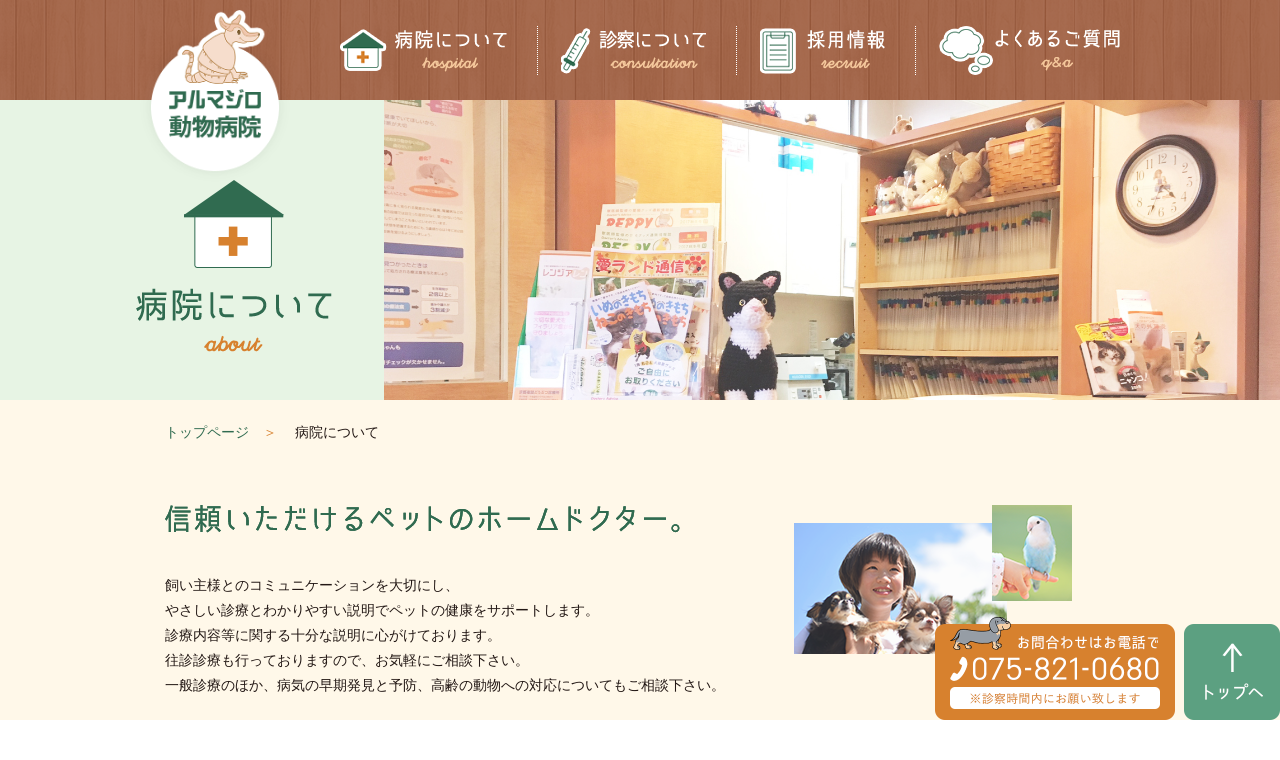

--- FILE ---
content_type: text/html; charset=UTF-8
request_url: https://www.armadillo-ah.com/hospital/
body_size: 3802
content:
<!DOCTYPE html>
<html lang="ja">
<head>
<meta charset="UTF-8">
<title>病院について｜アルマジロ動物病院</title>
<meta name="description" content="京都市中京区のアルマジロ動物病院は西大路三条駅から徒歩5分。地域の方々に愛されている動物病院です。経験豊富なドクターが”ペットを守りたい、助けたい”という信念で的確なアドバイスと治療を心掛けています。予約不要、19時半まで受付可（水・日除く）">
<meta name="keywords" content="アルマジロ動物病院,京都市,中京区,犬,猫,動物病院,セカンドオピニオン">
<meta name="author" content="アルマジロ動物病院"/>
<meta name="copyright" content="アルマジロ動物病院"/>
<meta name="format-detection" content="telephone=no">
<meta name="viewport" content="width=device-width,user-scalable=no,maximum-scale=1">
<!-- OGP -->
<meta property="og:title" content="アルマジロ動物病院">
<meta property="og:type" content="article">
<meta property="og:url" content="https://www.armadillo-ah.com/hospital/">
<meta property="og:image" content="https://www.armadillo-ah.com/img/og_img.jpg">
<meta property="og:site_name" content="アルマジロ動物病院">
<meta property="og:description" content="京都市中京区のアルマジロ動物病院は西大路三条駅から徒歩5分。地域の方々に愛されている動物病院です。経験豊富なドクターが”ペットを守りたい、助けたい”という信念で的確なアドバイスと治療を心掛けています。予約不要、19時半まで受付可（水・日除く）">
<meta property="og:locale" content="ja_JP">
<meta name="twitter:card" content="summary_large_image">
<!-- / OGP -->
<link rel="icon" href="/favicon.ico">
<link rel="apple-touch-icon" href="/img/home.png" />

<!-- Google tag (gtag.js) -->
<script async src="https://www.googletagmanager.com/gtag/js?id=G-4BH935ZH0N"></script>
<script>
  window.dataLayer = window.dataLayer || [];
  function gtag(){dataLayer.push(arguments);}
  gtag('js', new Date());

  gtag('config', 'G-4BH935ZH0N');
</script>


<!-- Global site tag (gtag.js) - Google Analytics -->
<script async src="https://www.googletagmanager.com/gtag/js?id=UA-108080582-10"></script>
<script>
  window.dataLayer = window.dataLayer || [];
  function gtag(){dataLayer.push(arguments);}
  gtag('js', new Date());

  gtag('config', 'UA-108080582-10');
</script>
<link href="/css/common.css" rel="stylesheet" />
<link href="/css/base.css" rel="stylesheet" />
<link href="https://cdnjs.cloudflare.com/ajax/libs/drawer/3.1.0/css/drawer.min.css" rel="stylesheet">
<link href="/css/contents.css" rel="stylesheet" />
  <!--[if lt IE 9]>
<script src="/js/html5shiv.min.js"></script>
<![endif]-->
<script src="//ajax.googleapis.com/ajax/libs/jquery/1.11.3/jquery.min.js"></script>
<script src="/js/script.js"></script>
<script src="/js/iscroll.js"></script>
<script src="https://cdnjs.cloudflare.com/ajax/libs/drawer/3.1.0/js/drawer.min.js"></script>
</head>

<body id="hospital" class="drawer drawer--right">
  <div id="wrapper">
  
  <header>
  <div class="inner">
    <h1 class="logo"><a href="/" class="pop"><img src="/img/logo.png" alt="アルマジロ動物病院"></a></h1>
    <h1 class="logo_sp"><a href="/"><img src="/img/logo_sp.png" alt="アルマジロ動物病院"></a></h1>
    <div id="nav-toggle">
      <div>
        <span>MENU</span>
        <span></span>
        <span></span>
        <span></span>
      </div>
    </div>
    <nav id="gnav">
      <ul class="flex flex-between">
        <li class="toppage"><a href="/">トップページ</a></li>
        <li class="hospital"><a href="/hospital/" class="altTxt" data-label="病院について"><img src="/img/gnav_hospital.png" alt="病院について"></a></li>
        <li class="consultation"><a href="/consultation/" class="altTxt" data-label="診察について"><img src="/img/gnav_consultation.png" alt="診察について"></a></li>
        <li class="recruit"><a href="/recruit/" class="altTxt" data-label="採用情報"><img src="/img/gnav_recruit.png" alt="採用情報"></a></li>
        <li class="qa"><a href="/qa/" class="altTxt" data-label="よくあるご質問"><img src="/img/gnav_qa.png" alt="よくあるご質問"></a></li>
      </ul>
    </nav>
  </div><!--.inner-->
</header>
  
  <div id="pagettl" class="flex">
    <h2 class="txt_box">
      <span class="ico"><img src="../img/hospital/pagettl_ico.png" alt="hospital"></span>
      <span class="txt"><img src="../img/hospital/pagettl_txt.png" alt="病院について"></span>
    </h2>
    <figure class="bg"><img src="../img/hospital/pagettl_bg.jpg" alt="bg"></figure>
  </div><!--#pagettl-->
    
  <div id="contents">
    <div class="inner">
      <ul id="pankuzu">
        <li><a href="/">トップページ</a></li>
        <li>病院について</li>
      </ul>
     
      <section class="main flex flex-between">
        <div class="txt_box">
          <h3 class="lead"><img src="../img/hospital/lead.svg" alt="信頼いただけるペットのホームドクター。"></h3>
          <h3 class="lead_sp"><img src="../img/hospital/lead_sp.svg" alt="信頼いただけるペットのホームドクター。"></h3>
          <p class="txt">飼い主様とのコミュニケーションを大切にし、<br>
          やさしい診療とわかりやすい説明でペットの健康をサポートします。<br>
          診療内容等に関する十分な説明に心がけております。<br>
          往診診療も行っておりますので、お気軽にご相談下さい。<br>
          一般診療のほか、病気の早期発見と予防、高齢の動物への対応についてもご相談下さい。</p>
        </div><!--.txt_box-->
        <figure class="img_box"><img src="../img/hospital/main_img.png" alt="ペット"＞</figure>
      </section>
      
      <section class="con_type flex flex-between">
        <div class="box_l">
          <div class="box_or">
            <h4 class="ttl1"><img src="../img/hospital/ttl_ippan.svg" alt="一般診療、健康診断"></h4>
          </div><!--.box_or-->
          <div class="box_or">
            <h4 class="ttl1"><img src="../img/hospital/ttl_kensa.svg" alt="各種検査"></h4>
            <p class="txt1">血液検査、尿・便の検査、レントゲン検査、エコー検査、内視鏡検査など</p>
          </div><!--.box_or-->
          <div class="box_or">
            <h4 class="ttl1"><img src="../img/hospital/ttl_geka.svg" alt="外科手術"></h4>
            <p class="txt1">避妊・去勢手術をはじめとした各種軟部外科、整形外科など</p>
          </div><!--.box_or-->
        </div><!--.box_l-->
        <div class="box_r">
          <div class="box_or"><h4 class="ttl1"><img src="../img/hospital/ttl_yobou.svg" alt="予防"></h4>
            <ul class="con_list">
              <li>
                <h5 class="ttl2">各種予防接種の実施</h5>
                <h6 class="conttl2"><span>犬</span></h6>
                <p>・狂犬病　・3種混合ワクチン　・5種混合ワクチン　<br>・7種混合ワクチン　・9種混合ワクチン</p>
                <h5 class="conttl2"><span>猫</span></h5>
                <p>・猫白血病　・猫エイズウイルス　<br>・3種混合ワクチン　・5種混合ワクチン</p>
              </li>
              <li><h5 class="ttl2">フィラリア予防の検査、内服薬の処方</h5></li>
              <li><h5 class="ttl2">各ノミ・ダニなどの駆除</h5></li>
            </ul>
            <p class="txt_wh">場合によってはワクチンの在庫が<br>ない場合もございます。<br>詳しくはお問合わせください</p>
          </div><!--.box_or-->
        </div><!--.box_r-->
      </section>
      
      <section class="detail flex flex-between">
        <figure class="img"><img src="../img/hospital/detail_img.png" alt="ペット"></figure>
        <table class="tbl tbl2">
          <tbody>
            <tr>
              <th>保険</th>
              <td>動物医療保険取り扱い</td>
            </tr>
            <tr>
              <th>保険種類</th>
              <td>アニコム損害保険、アイペット等各種対応</td>
            </tr>
            <tr>
              <th>入院設備</th>
              <td>有</td>
            </tr>
            <tr>
              <th>ペットホテル</th>
              <td>有</td>
            </tr>
            <tr>
              <th>インフォームドコンセント</th>
              <td>有</td>
            </tr>
            <tr>
              <th>診療情報開示</th>
              <td>有</td>
            </tr>
            <tr>
              <th>各種相談</th>
              <td>飼育相談、しつけ相談、繁殖相談、里親募集、カウンセリング、健康管理相談、栄養相談</td>
            </tr>
          </tbody>
        </table>
      </section>
    </div><!--.inner-->
  </div><!-- #contents -->
  
  <div id="f_info">
  <div class="info_box inner flex flex-between">
    <table class="tbl">
      <tbody>
        <tr>
          <th>病院名</th>
          <td>アルマジロ動物病院</td>
        </tr>
        <tr>
          <th>院長名</th>
          <td>獣医師・獣医学博士　吉田 和典</td>
        </tr>
        <tr>
          <th>診察対象動物</th>
          <td>犬、猫、小鳥、うさぎ、ハムスター、フェレットなど<br>（その他お問合せください）</td>
        </tr>
        <tr>
          <th>診療内容</th>
          <td>各種検査、手術、投薬治療、予防接種など（詳しくはお問合わせください）</td>
        </tr>
        <tr>
          <th>セカンドオピニオン</th>
          <td>可</td>
        </tr>
        <tr>
          <th>駐車場</th>
          <td>2台</td>
        </tr>
      </tbody>
    </table>
    
    <div class="detail_box">
      <h3 class="ttl_hour"><img src="/img/f_ttl_hour.svg" alt="アルマジロ動物病院　診療時間"></h3>
      <table class="consultation_hours">
        <thead>
          <tr>
            <th>診療<br class="none">時間</th>
            <th>月</th>
            <th>火</th>
            <th>水</th>
            <th>木</th>
            <th>金</th>
            <th>土</th>
            <th>日</th>
          </tr>
        </thead>
        <tbody>
          <tr>
            <th>9：00 <br class="none">- 12：00</th>
            <td class="open">●</td>
            <td class="open">●</td>
            <td>-</td>
            <td class="open">●</td>
            <td class="open">●</td>
            <td class="open">●</td>
            <td class="open">●</td>
          </tr>
          <tr>
            <th>16：00 <br class="none">- 20：00</th>
            <td class="open">●</td>
            <td class="open">●</td>
            <td>-</td>
            <td class="open">●</td>
            <td class="open">●</td>
            <td class="open">●</td>
            <td>-</td>
          </tr>
        </tbody>
      </table>
      
      <!--<div class="box1 closed_box"><h4 class="conttl2"><span>お盆期間中の診察につきまして</span></h4><br>8月11日（土）は午前のみの診察、その他は通常通りとなります。</div>-->
      
      <div class="box1 closed_box"><h4 class="conttl2"><span>休診</span></h4><p>水曜日、日・祝午後</p></div>
      
      <p class="txt_gn">受付は診察終了時間の30分前までにお願いいたします。</p>
      <p class="f_tel"><a href="tel:075-821-0680"><img src="/img/f_tel.svg" alt="お問合わせはお電話で　075-821-0680"></a></p>
      <p class="txt_or">※診察時間内にお願い致します</p>
      <ul class="bnr_box flex flex-between">
        <li class="anicom"><a href="https://www.anicom-sompo.co.jp/" target="_blank"><img src="/img/bnr_anicom.png" alt="アニコム損害保険株式会社"></a></li>
        <li class="ipet"><a href="//www.ipet-ins.com/" target="_blank"><img src="//www.ipet-ins.com/banner_dl/partner/images/vh_234x60.gif" alt="アイペットペット保険対応動物病院" border="0"></a></li>
      </ul>
    </div><!--.detail_box-->
  </div><!--.info_box-->
    
  <div class="access_box inner">
    <figure class="map"><img src="/img/f_map.png" alt="アクセスマップ"></figure>
    <div class="flex flex-between">
      <ul class="img_box flex flex-between">
        <li><img src="/img/f_img1.jpg" alt="外観"></li>
        <li><img src="/img/f_img2.jpg" alt="受付"></li>
      </ul>
      <div class="txt_box">
        <p class="btn btn_map"><a href="https://goo.gl/maps/XB9NfQh9Saw" target="_blank" data-hover-label="hover"><span>Google Mapを見る</span></a></p>
        
        <div class="box1 address_box"><h4 class="conttl2"><span>アクセス</span></h4><p>〒604-8424　京都府京都市中京区西ノ京樋ノ口町119</p></div>
        <ul class="walk_time list_type1">
          <li>地下鉄東西線 西大路御池駅 徒歩6分</li>
          <li>JR山陰線 二条駅 徒歩10分</li>
          <li>京福嵐山本線 西大路三条駅 徒歩4分</li>
          <li>阪急京都線 西院駅 徒歩10分</li>
          <li>市バス・京都バス 「西大路三条」停 徒歩5分</li>
        </ul>
      </div><!--.txt_box-->
    </div><!--.flex-->
  </div><!--.access_box-->  
</div><!--#f_info-->
  <ul class="btn_flow">
  <li class="tel"><img src="/img/flo_tel.png" alt="お問合わせはお電話で　075-821-0680"></li>
  <li id="pagetop"><a href="#top"><img src="/img/pagetop.png" alt="ページトップ"></a></li>
</ul>
<ul class="btn_flow_sp flex">
  <li class="tel"><a href="tel:075-821-0680"><img src="/img/flo_tel_sp.png" alt="お問合わせはお電話で　075-821-0680"></a></li>
  <li id="pagetop"><a href="#top"><img src="/img/pagetop_sp.png" alt="ページトップ"></a></li>
</ul>

<footer>
  <ul class="fnav flex">
    <li><a href="/">トップページ</a></li>
    <li><a href="/hospital/">病院について</a></li>
    <li><a href="/consultation/">診察について</a></li>
    <li><a href="/recruit">採用情報</a></li>
    <li><a href="/qa/">よくあるご質問</a></li>
  </ul>
    
  <p class="copy">Copyright &copy; 2017 Armadillo animal hospital. All Rights Reserved.<span class="sp_none"> Designed by <a href="https://www.tratto-brain.jp/" target="_blank">Tratto Brain.</a></span></p>
</footer>
  
  </div><!-- /#wrapper -->
</body>
</html>

--- FILE ---
content_type: text/css
request_url: https://www.armadillo-ah.com/css/common.css
body_size: 1091
content:
@charset "utf-8";

* { box-sizing:border-box; }

html { overflow:auto; -webkit-text-size-adjust:100%; }
body {
  margin:0; padding:0; font-weight:500;
  font-size:14px; color:#231815; line-height:1.8;
  font-family:"游ゴシック", "Yu Gothic", YuGothic,
  "ヒラギノ角ゴ Pro W3", "Hiragino Kaku Gothic Pro", "メイリオ", "Meiryo", Osaka, sans-serif;
  }
h1, h2, h3, dl, dd, ul, form, textarea, figure { margin:0; padding:0; font-size:100%; }
article, aside, dialog, figure, footer, header, hgroup, nav, section { display:block; }

/* clearfix 回り込み解除 ------------------------ */
.clearfix:after { content:""; clear:both; display:block; }

/* 共通 ------------------------ */
a { color:#222; text-decoration:none; }
a:not(.fade) { -webkit-transition:all .3s; transition:all .3s; }
a:active, a:hover { color:#86c547; }

p { margin-top:0; margin-bottom:0; }

strong { font-size:1.2em; }
em { font-style:normal; font-weight:bold; }

fieldset { border:none; }
table { border-collapse:collapse; border-spacing:0; }
map area:focus, map area:active { outline:none; border:0; }

ul { list-style-type:none; }
ul.disc, ul.square { padding-left:1.3em; }
.disc li { list-style-type:disc; }
.square li { list-style-type:square; }
.decimal li { list-style-type:decimal; }

img { max-width:100%; font-size:0; line-height:0; border-width:0px; vertical-align:bottom; }
img.middle { vertical-align:middle; }

.serif {
  font-family:
  "游明朝体", "Yu Mincho", YuMincho,
  "ヒラギノ明朝 ProN W6", "HiraMinProN-W6",
  "HGS明朝E", "ＭＳ Ｐ明朝", "MS PMincho", "MS 明朝", serif;
  }

.fleft  { float:left; }
.fright { float:right; }

.left   { text-align:left; }
.center { text-align:center; }
.right  { text-align:right; }

.big    { font-size:1.3em; }
.small  { font-size:.85em; }
.bold   { font-weight:bold; }

.clear  { clear:both; }
.hide   { display:none; }
.iblock { display:inline-block; }
.wide   { width:100%; }
.indent { text-indent:-1em; padding-left:1em; }
.shadow { box-shadow:0 0 3px rgba(0,0,0,0.3); }

.red    { color:#8c000e; }

.flex { display:-webkit-flex; display:flex; -webkit-flex-wrap:wrap; flex-wrap:wrap; }
.flex-between { justify-content:space-between; -webkit-justify-content:space-between; }
.flex-center  { justify-content:center; -webkit-justify-content:center; }

@media screen {
  .fw { margin-left:-500%; margin-right:-500%; padding-left:500%; padding-right:500%; /*Full Width*/ }
}

/* form ------------------------ */
label { display:inline-block; }
select { padding:3px 8px 6px; }

input[type="text"], input[type="email"], input[type="tel"], textarea {
  border-radius:3px; padding:4px 8px;
  }
input[type="submit"], input[type="button"]  { cursor:pointer; }
input[type="text"], textarea, select { margin:3px 0; }

input.t { width:15%; }
input.s { width:30%; }
input.m { width:60%; }
input.l { width:96%; }
textarea { width:96%; }
label input { margin:0; }


--- FILE ---
content_type: text/css
request_url: https://www.armadillo-ah.com/css/base.css
body_size: 3307
content:
@charset "utf-8";

/*----- 共通 -----*/
#wrapper { width:100%; overflow:hidden; padding-top:100px; position:relative; }
.inner { width:100%; max-width:950px; margin-left:auto; margin-right:auto; }
#contents { background-color:#fff8e9; padding-bottom:70px; }
.pc_none{display:none;}

.conttl1 { text-align:center; }
.conttl1 span { position:relative; }
.conttl1 span:before { position:absolute; content:""; background-image:url(../img/conttl1_before.png); background-repeat:no-repeat; background-size:contain; display:inline-block; width:55px; height:50px; top:-30px; left:-85px; }
.conttl1 span:after { position:absolute; content:""; background-image:url(../img/conttl1_after.png); background-repeat:no-repeat; background-size:contain; display:inline-block; width:55px; height:50px; top:-30px; right:-85px; }

.conttl2 { color:#306b50; margin:0; }
.conttl2 span { position:relative; }
.conttl2 span:before { content:"["; color:#306b50; padding-right:5px; }
.conttl2 span:after { content:"]"; color:#306b50; padding-left:5px; }

.conttl3 { text-align:center; margin-top: 0; margin-bottom:30px; }

.btn a { display:block; background-color:#5ca081; color:#fff; border:1px solid #5ca081; text-align:center; padding:8px 20px; border-radius:10px; }
.btn a:hover { background-color:#fff; color:#5ca081; }
.btn a span { position:relative; position:relative; padding-left:1.3em; }
.btn a span:before { position:absolute; }

.box1:after { content:""; clear:both; display:block; }
.box1 .conttl2 { float:left; }
.box1 p { float:left; margin-left:10px; }

.tbl { border-collapse:separate; border-spacing:0 10px; width:100%; }
.tbl th { background-color:#5ca081; border-radius:5px; color:#fff; font-weight:500; padding:8px 20px; line-height:1.3; }
.tbl td { padding:8px 15px; }

.tbl2 td { border-bottom:1px dashed #5ca081; }

.dl_box { width:100%; }
.dl_box dt {  font-size:16px; border-bottom:1px dashed #5ca081; }
.dl_box dt:nth-child(n+2) { margin-top:40px; }
.dl_box dd { padding:10px 30px; }

.list_type1 li:before { content:"●"; color:#5ca081; margin-right:0.3em; }
.list_type2 li { padding-left:1.3em; text-indent:-1.3em; }
.list_type2 li:before { content:"●"; color:#d7812e; margin-right:0.3em; }

.txt_wh { background-color:#fff; padding:15px; border-radius:10px; }
.txt_cr { background-color:#fff8e9; padding:15px; border-radius:10px; }
.txt_gn { background-color:#e7f4e4; padding:15px; border-radius:10px; }
.txt_or { background-color:#d7812e; color:#fff; padding:15px; border-radius:10px; }

.nav_list { margin-bottom:50px; }
.nav_list li { width:31%; text-align:center; }
.nav_list li a { position:relative; display:block; background-color:#d7812e; color:#fff; font-size:17px; padding:7px 15px; border-radius:10px; }
.nav_list li a:after { content:''; width:8px; height:8px; border:0px; border-top:solid 2px #fff; border-right:solid 2px #fff; -ms-transform:rotate(135deg); -webkit-transform:rotate(135deg); transform:rotate(135deg); position: absolute; top:50%; right:20px; margin-top:-8px; transition:all .5s; }

/* pop */
@-webkit-keyframes pop {
50% { -webkit-transform: scale(1.05); transform: scale(1.05); }
100% { -webkit-transform: scale(1); transform: scale(1); }
}
@keyframes pop {
50% { -webkit-transform: scale(1.05); transform: scale(1.05); }
100% { -webkit-transform: scale(1); transform: scale(1); }
}
.pop { display: inline-block; -webkit-transform: translateZ(0); transform: translateZ(0); box-shadow: 0 0 1px rgba(0, 0, 0, 0);}
.pop:hover, .pop:focus, .pop:active { -webkit-animation-name: pop; animation-name: pop; -webkit-animation-duration: 0.5s; animation-duration: 0.5s; -webkit-animation-timing-function: linear; animation-timing-function: linear; -webkit-animation-iteration-count: 1; animation-iteration-count: 1;}


/*----- header -----*/
header { position:fixed; top:0; left:0; background-image:url(../img/header_bg.png); background-repeat:repeat-x; max-height:100px; width:100%; padding:26px 0; z-index:9999; }
header .inner { max-width:1000px; position:relative; }
header .logo { position:absolute; top:-16px; left:0; }
header .logo a { display:block; }
header .logo a img { width:150px; }
header .logo_sp { display:none; }

/*----- gnav -----*/
#nav-toggle { display:none; }
#gnav { width:100%; max-width:800px; margin-left:auto; margin-right:0; padding-right:20px; }
#gnav { flex-wrap:no-wrap; -webkit-flex-wrap:no-wrap; }
#gnav ul > li { position:relative; text-align:center; }
#gnav ul > li:not(:last-child) { border-right:1px dotted #fff; padding-right:3.8%; }
#gnav ul > li a { display:block; }
#gnav ul > li a img { transition:0.3s; }
#gnav ul > li a img:hover { margin-top:-5px; }
#gnav ul > li.toppage { display:none; }

/*----- footer -----*/
.btn_flow { position:fixed; bottom:0; right:0; z-index:9999; }
.btn_flow li { display:inline-block; }
.btn_flow li:nth-child(n+2) { margin-left:5px; }
.btn_flow li a { display:block; }
.btn_flow li img { transition:0.3s; }
.btn_flow li:hover img { margin-bottom:5px; }
.btn_flow .tel img { width:240px; }
.btn_flow #pagetop img { width:96px; }
.btn_flow_sp { display:none; }

#f_info { padding:70px 0 130px; background-color:#fff; }
#f_info .tbl { width:48%; }
#f_info .tbl th { width:40%; }
#f_info .detail_box { width:45%; }
#f_info .detail_box .txt_gn { padding:7px 15px; margin-top:5px; }
#f_info .detail_box .txt_or { padding:2px 15px; text-align:center; margin-bottom:20px; border-radius:8px; }
#f_info .ttl_hour { position:relative; }
#f_info .ttl_hour:after { position:absolute; content:""; background-image:url(../img/f_cat1.png); background-size:contain; background-repeat:no-repeat; width:60px; height:53px; display:inline-block; left:280px; top:-20px; }
#f_info .consultation_hours { width:100%; margin-top:15px; border-collapse:separate; border-spacing:0; text-align:center; }
#f_info .consultation_hours th, #f_info .consultation_hours td { padding:8px 12px; font-weight:500; }
#f_info .consultation_hours thead th { background-color:#5ca081; color:#fff; }
#f_info .consultation_hours thead th:first-child { border-radius:5px 0 0 0; }
#f_info .consultation_hours thead th:last-child { border-radius:0 5px 0 0; }
#f_info .consultation_hours thead th:not(:last-child) { border-right:1px solid #fff; }
#f_info .consultation_hours tbody th { border-right:1px solid #5ca081; border-left:1px solid #5ca081; border-bottom:1px solid #5ca081; }
#f_info .consultation_hours tbody td { border-right:1px solid #5ca081; border-bottom:1px solid #5ca081; }
#f_info .consultation_hours tbody td:last-child { border-right:1px solid #5ca081; }
#f_info .consultation_hours tbody tr { border-left:1px solid #5ca081; }
#f_info .consultation_hours tbody tr:last-child th { border-radius:0 0 0 5px; }
#f_info .consultation_hours tbody tr:last-child td:last-child { border-radius:0 0 5px 0; }
#f_info .consultation_hours .none { display:none; }
#f_info .consultation_hours .open { color:#d7812e; }
#f_info .closed_box { margin-top:5px; }
#f_info .f_tel { margin:20px 0 5px; }
#f_info .bnr_box { width:100%; flex-wrap:no-wrap; -webkit-flex-wrap:no-wrap; }
#f_info .bnr_box li.anicom { width:43%; }
#f_info .bnr_box li.ipet { width:55%; }
#f_info .access_box { margin-top:60px; }
#f_info .access_box .map { margin-bottom:30px; }
#f_info .access_box .img_box { width:49%; flex-wrap:no-wrap; -webkit-flex-wrap:no-wrap; }
#f_info .access_box .img_box li { width:49%; position:relative; margin:0; overflow:hidden; }
#f_info .access_box .img_box li img { position:absolute; top:50%; left:50%; transform:translate(-50%,-50%); max-width:150%; }
#f_info .access_box .txt_box { width:49%; }
#f_info .access_box .walk_time li { display:inline-block; }
#f_info .access_box .walk_time li:nth-child(2n+2) { margin-left:1em; }
#f_info .access_box .btn_map { margin-bottom:15px; font-size:18px; }
#f_info .access_box .btn_map a span:before { content:url(../img/ico_pin.svg); top:0; left:0; }
#f_info .access_box .btn_map a:hover span:before { content:url(../img/ico_pin_on.svg); }

footer .fnav { position:relative; max-width:560px; margin:0 auto 30px; text-align:center; }
footer .fnav:before { position:absolute; content:""; background-image:url(../img/f_dog1.png); background-size:contain; background-repeat:no-repeat; width:75px; height:85px; display:inline-block; top:-23px; left:-80px; }
footer .fnav:after { position:absolute; content:""; background-image:url(../img/f_cat2.png); background-size:contain; background-repeat:no-repeat; width:60px; height:68px; display:inline-block; top:-6px; right:-70px; }
footer .fnav li { padding-right:1em; }
footer .fnav li:last-child { padding-right:0; }
footer .fnav li a { color:#306b50; font-weight:bold; }
footer .fnav li:not(:last-child):after { content:"/"; color:#306b50; margin-left:1em; }
footer .copy { width:100%; background-image:url(../img/header_bg.png); background-repeat:repeat-x; color:#fff; text-align:center; font-size:13px; padding:12px 0; }
footer .copy a { color:#fff; }


/*----------------------------------------------------
タブレット
-----------------------------------------------------*/
@media screen and (max-width: 979px) {
.pc_none { display:inherit; }
.tb_none { display:none; }

#wrapper { padding-top:9%; }
#contents { padding-bottom:40px; }
.inner { padding:0 30px; }
.nav_list li { width:48%; }

/*----- header -----*/
header { min-height:inherit; padding:2.5% 0; }
header .inner { padding:0; }
header .logo { display:none; }
header .logo_sp { float:left; margin:0 10px; display:inline-block; width:18%; }
header .logo_sp img { width:100%; max-width:150px; }

/*----- gnav -----*/
#gnav { width:80%; padding-top:7px; }
#gnav ul > li.hospital { width:25%; }
#gnav ul > li.consultation { width:22%; }
#gnav ul > li.recruit { width:20%; }
#gnav ul > li.qa { width:23%; }
#gnav ul > li a img { width:100%; }

/*----- footer -----*/
#f_info .tbl, #f_info .detail_box { width:49%; }
#f_info .access_box .box1 .conttl2 { float:none; }
#f_info .access_box .box1 p { float:none; margin-left:0; }
#f_info .access_box .img_box { width:58%; }
#f_info .access_box .txt_box { width:40%; }
#f_info .access_box .walk_time li { display:block; }
#f_info .access_box .walk_time li:nth-child(2n+2) { margin-left:0; }

}

@media screen and (max-width: 750px) {
/*----- footer -----*/
#f_info { padding:40px 0 130px; }
#f_info .info_box { flex-direction:column-reverse; -webkit-flex-direction:column-reverse; }
#f_info .tbl, #f_info .detail_box { width:100%; }
#f_info .f_tel { max-width:430px; margin:20px auto 5px; }
#f_info .detail_box .txt_or { max-width:430px; margin-left:auto; margin-right:auto; }
#f_info .bnr_box { max-width:430px; margin:0 auto; }
#f_info .tbl { margin:30px auto 0; }
#f_info .tbl th { width:30%; padding:8px 10px; }
#f_info .access_box { margin-top:30px; }
#f_info .access_box .img_box { width:35%; flex-wrap:wrap; -webkit-flex-wrap:wrap; }
#f_info .access_box .img_box li { width:100%; }
#f_info .access_box .img_box li:nth-child(n+2) { margin-top:10px; }
#f_info .access_box .txt_box { width:62%; margin:0; }

footer .fnav { display:none; }

}


/*----------------------------------------------------
スマホ
-----------------------------------------------------*/
@media screen and (max-width: 599px) {
.tb_none { display:inherit; }
.sp_none { display:none; }

#wrapper { padding-top:60px; }
.inner { padding:0 20px; }

.altTxt:after { content:attr(data-label); }
.altTxt img { display:none; }

.conttl1 span:before {  width:45px; height:41px; top:-25px; left:-60px; }
.conttl1 span:after { width:45px; height:41px; top:-25px; right:-60px; }

.conttl3 { margin-bottom:15px; }

.dl_box dt:nth-child(n+2) { margin-top:30px; }

.nav_list li { width:100%; }

/*----- header -----*/
header { min-height:60px; padding:0; }
header .logo_sp { margin:10px 10px 0; float:none; width:120px; }

/*----- gnav -----*/
#gnav { margin-bottom:0; width:100%; }
#gnav ul{ position: absolute;
        /* 開いてないときは画面外に配置 */
        top: -556px;
        width: 100%;
        -webkit-transition: .5s ease-in-out;
        -moz-transition: .5s ease-in-out;
        transition: .5s ease-in-out;
        z-index:4000;
    }
#gnav ul > li:not(:last-child) { padding-right:0; }
#gnav ul li { display:block; background-image:url(../img/header_bg.png); margin-right:0; width:100% !important; text-align:left; }
#gnav ul > li.toppage { display:block; }
#gnav ul li:after { display:none; }
#gnav ul li a { position:relative; display:block; font-size:16px; border-bottom:1px solid #fff; color:#fff; padding:13px 13px 13px 55px; }
#gnav ul li:last-child a { border-bottom:2px solid #5ca081; }
#gnav ul li.toppage a:before { position:absolute; content:""; background-image:url(../img/ico_logo.png); background-repeat:no-repeat; background-size:contain; display:inline-block; width:28px; height:26px; top:16px; left:22px; }
#gnav ul li.hospital a:before { position:absolute; content:""; background-image:url(../img/ico_hospital.png); background-repeat:no-repeat; background-size:contain; display:inline-block; width:25px; height:21px; top:16px; left:23px; }
#gnav ul li.consultation a:before { position:absolute; content:""; background-image:url(../img/ico_consultation.png); background-repeat:no-repeat; background-size:contain; display:inline-block; width:15px; height:23px; top:16px; left:27px; }
#gnav ul li.recruit a:before { position:absolute; content:""; background-image:url(../img/ico_recruit.png); background-repeat:no-repeat; background-size:contain; display:inline-block; width:18px; height:23px; top:17px; left:25px; }
#gnav ul li.qa a:before { position:absolute; content:""; background-image:url(../img/ico_qa.png); background-repeat:no-repeat; background-size:contain; display:inline-block; width:27px; height:24px; top:17px; left:21px; }
#gnav ul li a img { width:auto; height:49px; }

/* Toggle Button */
#nav-toggle { position: absolute; right:10px; top:7px; width:35px; height:40px; cursor:pointer; z-index:5000; display:block; padding:0; }
#nav-toggle div { position: relative; }
#nav-toggle span { display: block; position: absolute; height:3px; width: 100%; background: #fff;
    left: 0; -webkit-transition: .35s ease-in-out; -moz-transition: .35s ease-in-out; transition: .35s ease-in-out; }
#nav-toggle span:nth-child(1) { top: 0; font-size:11px; background:none; color:#fff; height:auto; }
#nav-toggle span:nth-child(2) { top: 20px; }
#nav-toggle span:nth-child(3) { top: 29px; }
#nav-toggle span:nth-child(4) { top: 38px; }
#gnav ul ul li a, header.fixed #gnav ul ul li a { width:100%; padding:12px 40px; background-color:#d2d2d2; }

  /* #nav-toggle 切り替えアニメーション */
  .open #nav-toggle span:nth-child(2) { top:33px; -webkit-transform:rotate(315deg); -moz-transform:rotate(315deg); transform:rotate(315deg); }
  .open #nav-toggle span:nth-child(3) { width:0; left:50%; }
  .open #nav-toggle span:nth-child(4) { top:33px; -webkit-transform:rotate(-315deg); -moz-transform:rotate(-315deg); transform:rotate(-315deg); }

  /* #gnav ul スライドアニメーション */
  .open #gnav ul { -moz-transform:translateY(556px); -webkit-transform:translateY(556px); transform:translateY(556px); }
.gnav_top { display:inherit !important; }

/*----- footer -----*/
.btn_flow { display:none; }
.btn_flow_sp { display:flex; position:fixed; bottom:0; z-index:9999; }
.btn_flow_sp li { border-radius:10px 10px 0 0; overflow:hidden; }
.btn_flow_sp li a { display:block; }
.btn_flow_sp .tel { background-color:#d7812e; width:80%; }
.btn_flow_sp #pagetop { background-color:#5ca081; width:20%; }
#f_info { padding:25px 0 30px; }
#f_info .f_tel { margin:25px auto 5px; }
#f_info .tbl { margin:20px auto 0; }
#f_info .access_box > .flex { flex-direction:column-reverse; -webkit-flex-direction:column-reverse; }
#f_info .access_box .img_box { width:100%; height:150px; margin-top:20px; }
#f_info .access_box .img_box li { width:49%; }
#f_info .access_box .img_box li:nth-child(n+2) { margin-top:0; }
#f_info .access_box .txt_box { width:100%; }
footer .copy { padding:12px 0 20%; }
}


@media screen and (max-width: 450px) {
.tbl { border-spacing:0 10px !important; }
.tbl th, .tbl td { display:block; width:100% !important; }

#f_info .consultation_hours { position:relative; display:block; }
#f_info .consultation_hours:after { content:""; clear:both; display:block; }
#f_info .consultation_hours thead { display:block; float:left; width:20%; }
#f_info .consultation_hours tbody { display:block; float:left; width:80%; position:relative; white-space:nowrap; }
#f_info .consultation_hours tr { display:inline-block; width:100%; }
#f_info .consultation_hours th, #f_info .consultation_hours td { display:block; padding:7px; }
#f_info .consultation_hours thead th:first-child { line-height:1.5; }
#f_info .consultation_hours thead th:not(:last-child) { border-right:none; border-bottom:1px solid #fff; }
#f_info .consultation_hours thead th:last-child { border-radius:0 0 0 5px; }
#f_info .consultation_hours tbody tr { width:50%; margin-left:-5px; border-left:none; }
#f_info .consultation_hours tbody tr:first-child { margin-left:-1px; }
#f_info .consultation_hours tbody th { background-color:#5ca081; color:#fff; border-left:1px solid #fff; border-bottom:none; border-right:none; line-height:1.5; }
#f_info .consultation_hours tbody tr:last-child th { border-radius:0 5px 0 0; }
#f_info .consultation_hours tbody tr:first-child td { border-right:none; }
#f_info .consultation_hours tbody tr:nth-child(n+2) td { border-left:1px solid #5ca081; }
#f_info .consultation_hours .none { display:inherit; }
#f_info .access_box { margin-top:0; }
#f_info .access_box .map { margin-bottom:10px; }

}

@media screen and (max-width: 374px) {
#f_info .ttl_hour img { width:230px; }
#f_info .ttl_hour:after { top:-10px; left:235px; width:50px; height:43px; }
}

--- FILE ---
content_type: text/css
request_url: https://www.armadillo-ah.com/css/contents.css
body_size: 1754
content:
@charset "utf-8";

/*----- 共通 -----*/
#pankuzu { margin-bottom:60px; padding-top:20px; }
#pankuzu li { display:inline-block; }
#pankuzu li:not(:last-child):after { content:"＞"; color:#d7812e; padding:0 1em; }
#pankuzu li a { color:#306b50; }

#pagettl { width:100%; max-height:300px; overflow:hidden; background-color:#e7f4e4; justify-content:flex-end; -webkit-justify-content:flex-end; }
#pagettl .txt_box { width:30%; max-width:300px; text-align:right; margin-top:80px; }
#pagettl .txt_box span { display:block; text-align:center; }
#pagettl .txt_box .ico { margin-bottom:20px; }
#pagettl .bg { width:70%;}
#pagettl .bg img { width:100%; }

.box_or { background-color:#ffe9d5; background-image:url(../img/box_or_l.png), url(../img/box_or_r.png); background-repeat:no-repeat; background-position:top left, bottom right; background-size:42px auto, 27px auto; padding:30px 40px; border-radius:10px; }


/*----- 病院について -----*/
#hospital .main .lead { margin-bottom:40px; }
#hospital .main .lead_sp { display:none; }
#hospital .con_type { margin-top:70px; }
#hospital .con_type .box_l, #hospital .con_type .box_r { width:48.5%; }
#hospital .con_type .box_or:nth-child(n+2) { margin-top:20px; }
#hospital .con_type .ttl1 { margin:0; text-align:center; }
#hospital .con_type .txt1 { margin-top:15px;}
#hospital .con_type .box_r .con_list { text-align:left; font-size:15px; margin-top:20px; }
#hospital .con_type .box_r .con_list li:nth-child(n+2) { margin-top:15px; }
#hospital .con_type .box_r .con_list .ttl2:before { content:"●"; color:#5ca081; margin-right: 0.3em; }
#hospital .con_type .ttl2 { margin:0; font-size:15px; font-weight:500; }
#hospital .con_type .conttl2 { font-size:15px; margin-left: 1em; }
#hospital .con_type p { margin-left:1em; }
#hospital .con_type .txt_wh { margin-left:0; padding:7px 15px; margin-top:10px; text-align:center; }
#hospital .detail { margin-top:80px; }
#hospital .detail .img  { width:43%; }
#hospital .detail .tbl2 { width:53%; border-collapse:separate; border-spacing:10px 10px; }

/*----- 診察について -----*/
#consultation .main { text-align:center; } 
#consultation .main .img { margin-top:40px; } 
#consultation .main .lead_sp { display:none; }
#consultation .con_type { margin-top:100px; }
#consultation .con_type > ul > li:nth-child(n+2) { margin-top:100px; }
#consultation .con_type .contraception .conttl3 img { width:210px; }
#consultation .con_type .castration .conttl3 img { width:209px; }
#consultation .con_type .bog_or_cat > li { width:48%; }
#consultation .con_type .bog_or_cat > li .ttl { margin:0 0 30px; text-align:center; }
#consultation .con_type .bog_or_cat > li .deco { position:relative; padding-left:110px; }
#consultation .con_type .bog_or_cat > li .deco:before { position:absolute; content:""; background-repeat:no-repeat; background-size:contain; display:inline-block; }
#consultation .con_type .bog_or_cat > li.dog .deco:before { background-image:url(../img/consultation/img_dog.png); width:80px; height:81px; bottom:10px; left:20px; }
#consultation .con_type .bog_or_cat > li.cat .deco:before { background-image:url(../img/consultation/img_cat.png); width:73px; height:82px; bottom:10px; left:20px; }
#consultation .con_type .bog_or_cat > li .note { margin-top:15px; }
#consultation .con_type .bog_or_cat > li .list_type1 { margin-top:20px; }
#consultation .con_type .bog_or_cat > li .list_type1 li { padding-left:1.3em; text-indent:-1.3em; }
#consultation .con_type .bog_or_cat > li .list_type1 li:nth-child(n+2) { margin-top:10px; }
#consultation .con_type .anesthesia { max-width:800px; margin:0 auto; }
#consultation .con_type .anesthesia .conttl3 img { width:263px; }
#consultation .con_type .vaccine { max-width:800px; margin:0 auto; }
#consultation .con_type .vaccine .box_or { padding:40px; }
#consultation .con_type .vaccine .conttl3 img { width:341px; }
#consultation .con_type .vaccine .img_sp { display:none; }
#consultation .con_type .vaccine .img { float:right; padding-left:30px; }
#consultation .con_type .vaccine .img img { width:250px; }
#consultation .con_type .vaccine .txt_cr { margin-top:30px; text-align:center; }

/*----- 採用情報 -----*/
#recruit #pankuzu { margin-bottom:30px; }
#recruit .nav_list { max-width:800px; margin-left:auto; margin-right:auto; }
#recruit .rec_list > li { max-width:800px; margin:0 auto; }
#recruit .rec_list > li:nth-child(n+2) { margin-top:100px; }
#recruit #animal_nurse .conttl3 img { width:132px; }
/* #recruit .rec_type {background: rgb(0 0 0 / 30%); color: #fff; padding: 0.2em 0.5em; font-size: .9em; border-radius: 3px;} */

/*----- よくあるご質問 -----*/
#qa .box_or { max-width:800px; margin:0 auto; padding:40px; }
#qa .txt1 { margin-bottom:30px; padding:7px 15px; text-align:center; }
#qa .txt1 span { position:relative; }
#qa .txt1 span:before, #qa .txt1 span:after { position:absolute; content:""; background-repeat:no-repeat; background-size:contain; display:inline-block; }
#qa .txt1 span:before { background-image:url(../img/qa/img_dog.png); width:70px; height:70px; bottom:-5px; left:-90px; }
#qa .txt1 span:after { background-image:url(../img/qa/img_cat.png); width:50px; height:70px; bottom:-5px; right:-70px; }
#qa .dl_box dt, #qa .dl_box dd { position:relative; } 
#qa .dl_box dt { padding:0 50px 5px 35px; }
#qa .dl_box dt:hover { cursor:pointer; }
#qa .dl_box dt:before { position:absolute; content:url("../img/qa/ico_q.svg"); top:3px; left:13px; }
#qa .dl_box dt:after { content:''; width:8px; height:8px; border:0px; border-top:solid 2px #d7812e; border-right:solid 2px #d7812e; -ms-transform:rotate(135deg); -webkit-transform:rotate(135deg); transform:rotate(135deg); position:absolute; top:50%; right:20px; margin-top:-8px; transition:all .5s; }
#qa .dl_box  dt.muinus:after { -ms-transform:rotate(-45deg); -webkit-transform:rotate(-45deg); transform:rotate(-45deg); transition: all .5s; }
#qa .dl_box dd { padding:10px 10px 10px 60px; }
#qa .dl_box dd:before { position:absolute; content:url("../img/qa/ico_a.svg"); top:12px; left:35px; }


/*----------------------------------------------------
タブレット
-----------------------------------------------------*/
@media screen and (max-width: 979px) {
#pankuzu { display:none; }
#contents { padding-top:40px; }

#pagettl .txt_box { margin-top:6vw; padding:0 20px; }

#hospital .main .lead { text-align:center; }
#hospital .main .txt_box { width:100%; margin:0 auto; max-width: 515px; }
#hospital .main .img_box { width:100%; text-align:center; margin-top:20px; }
#hospital .con_type .box_r p br { display:none; }

}

@media screen and (max-width: 750px) {
#hospital .detail .img  { width:100%; text-align:center; margin-bottom:20px; }
#hospital .detail .tbl2 { width:100%; }
#consultation .con_type .bog_or_cat > li { width:100%; }
#consultation .con_type .bog_or_cat > li:nth-child(n+2) { margin-top:20px; }

}

/*----------------------------------------------------
スマホ
-----------------------------------------------------*/
@media screen and (max-width: 599px) {
#contents { padding-top:30px; }

#pagettl .txt_box { margin-top:4vw; padding:0 5px; }
#pagettl .txt_box .ico { margin-bottom:12%; }

.box_or { padding:25px !important; background-size:28px auto, 17px auto; }

#hospital .main .lead { display:none; }
#hospital .main .lead_sp { display:inherit; margin-bottom: 20px; }
#hospital .main .lead_sp img { max-width:250px; }
#hospital .con_type { margin-top:50px; }
#hospital .con_type .box_l, #hospital .con_type .box_r { width:100%; }
#hospital .con_type .box_r { margin-top:20px; }
#hospital .detail { margin-top:50px; }

#consultation .main .lead { display:none; } 
#consultation .main .lead_sp { display:inherit; }
#consultation .main .img { margin-top:7%; }
#consultation .con_type .vaccine .img { display:none; }
#consultation .con_type .vaccine .img_sp { display:inherit; margin:20px 0; text-align:center; }
#consultation .con_type .vaccine .txt_wh { margin-top:20px; }
#consultation .con_type { margin-top:50px; }
#consultation .con_type > ul > li:nth-child(n+2) { margin-top:50px; }
#consultation .con_type .bog_or_cat > li .ttl { margin:0 0 20px; }

#qa .dl_box dd { padding:10px 10px 5px 35px; }
#qa .dl_box dd:before { left:10px; }
#qa .txt1 { position:relative; text-align:left; padding:7px 15px 7px 100px; }
#qa .txt1:before { position:absolute; content:""; background-repeat:no-repeat; background-size:contain; display:inline-block; background-image:url(../img/qa/img_dog.png); width:70px; height:70px; bottom:5px; left:20px; }
#qa .txt1 span:before { display:none; }
#qa .txt1 span:after { display:none; }

}

@media screen and (max-width: 400px) {
#consultation .con_type .bog_or_cat > li.dog .txt_wh:before { bottom:50%; margin-bottom:-40px; }
#consultation .con_type .bog_or_cat > li.cat .txt_wh:before { bottom:50%; margin-bottom:-41px; }
}

--- FILE ---
content_type: image/svg+xml
request_url: https://www.armadillo-ah.com/img/hospital/lead.svg
body_size: 3239
content:
<svg xmlns="http://www.w3.org/2000/svg" width="515" height="28" viewBox="0 0 515 28">
  <metadata><?xpacket begin="﻿" id="W5M0MpCehiHzreSzNTczkc9d"?>
<x:xmpmeta xmlns:x="adobe:ns:meta/" x:xmptk="Adobe XMP Core 5.6-c138 79.159824, 2016/09/14-01:09:01        ">
   <rdf:RDF xmlns:rdf="http://www.w3.org/1999/02/22-rdf-syntax-ns#">
      <rdf:Description rdf:about=""/>
   </rdf:RDF>
</x:xmpmeta>
                                                                                                    
                                                                                                    
                                                                                                    
                                                                                                    
                                                                                                    
                                                                                                    
                                                                                                    
                                                                                                    
                                                                                                    
                                                                                                    
                                                                                                    
                                                                                                    
                                                                                                    
                                                                                                    
                                                                                                    
                                                                                                    
                                                                                                    
                                                                                                    
                                                                                                    
                                                                                                    
                           
<?xpacket end="w"?></metadata>
<defs>
    <style>
      .cls-1 {
        fill: #306b50;
        fill-rule: evenodd;
      }
    </style>
  </defs>
  <path id="信頼いただけるペットのホームドクター_" data-name="信頼いただけるペットのホームドクター。" class="cls-1" d="M3.76,11.831V27.1h2.1V7.151A63.281,63.281,0,0,0,7.81.881l-2.07-.51A37.644,37.644,0,0,1,.16,13.931L1.3,15.82A32.72,32.72,0,0,0,3.76,11.831Zm6-8.34H22.6V1.631H9.76v1.86ZM7.18,7.481H25.389V5.561H7.18v1.92Zm2.58,3.9H22.6V9.551H9.76v1.83Zm0,3.93H22.6v-1.83H9.76v1.83Zm11.46,10.23V27.1h2.1V17.41H9.04V27.1h2.07V25.54h10.11Zm0-6.33v4.53H11.11V19.21h10.11ZM35.5,18.34V27.1h1.89V19.03a36.749,36.749,0,0,1,3.03,3.69l1.29-1.74a42.945,42.945,0,0,0-4.32-4.11V15.55h4.44V8.231H37.39V5.621h5.25V3.761H37.39V0.1H35.5v3.66H30.22v1.86H35.5v2.61H31.15v7.32h4.02a25.2,25.2,0,0,1-5.34,7.83l1.26,1.71A23,23,0,0,0,35.5,18.34Zm8.34,2.94H54.1V6.131H49.3c0.3-.93.57-1.98,0.81-2.94h5.37V1.331H42.219v1.86h5.82c-0.15.93-.33,2.01-0.57,2.94h-3.63V21.28Zm8.37-10.68h-6.48V7.9h6.48v2.7ZM35.56,13.811H32.95V10h2.61v3.81ZM40.03,10v3.81H37.36V10h2.67Zm12.18,2.28v2.73h-6.48v-2.73h6.48Zm0,4.38v2.88h-6.48V16.66h6.48Zm2.04,10.38h0.06l1.65-1.47A34.228,34.228,0,0,0,51.1,21.4l-1.47,1.17A31.026,31.026,0,0,1,54.249,27.04ZM41.17,25.87H41.14l1.44,1.5a23.472,23.472,0,0,0,5.43-4.74l-1.65-1.14A16.455,16.455,0,0,1,41.17,25.87Zm27.33-.93,1.35-1.89c-3.51-2.4-4.11-2.61-4.11-7.71V5.171h-2.4V15.34C63.34,20.8,64,21.85,68.5,24.94Zm12.779-8.19v3.48h2.4V16.75c0-4.5-.21-5.82-3.78-9.9L78.009,8.2C81.1,11.711,81.279,12.251,81.279,16.75Zm17.1-8.7h5.28V6.041H98.41V0.971H96.07v5.07h-4.5v2.01h4.5c-0.12,7.62-1.23,9.57-5.04,16.529l2.04,1.05C96.88,18.67,98.26,16.3,98.38,8.051Zm3.99,3.45v2.01h9.24V11.5h-9.24Zm6.81,13.53h2.91V22.9h-2.97c-2.61,0-5.34-.15-5.34-2.43V19.36h-2.25v1.11C101.529,24.37,105.159,25.03,109.179,25.03ZM127.06,8.051h4.919V6.041H127.09V0.971h-2.34v5.07h-4.38v2.01h4.38c-0.12,7.62-1.23,9.57-5.04,16.529l2.04,1.05C125.56,18.67,126.94,16.3,127.06,8.051Zm9.089-4.62h-1.77v4.65h1.77V3.431Zm3.72,0.03H138.1v4.65h1.77V3.461Zm-8.82,8.04v2.01h9.24V11.5h-9.24Zm6.81,13.53h2.91V22.9H137.8c-2.61,0-5.34-.15-5.34-2.43V19.36h-2.25v1.11C130.209,24.37,133.839,25.03,137.859,25.03Zm28.26-17.039V1.961h-2.25v6.03H155.86v1.92h8.009v5.1c0,6.18-.09,6.54-3.54,9.69l1.62,1.47c4.23-3.48,4.17-4.62,4.17-11.16v-5.1h4.62V7.991h-4.62ZM152.02,24.1l1.68-1.29c-1.68-2.22-1.92-2.61-1.92-5.25V3.7h-2.16V17.26C149.62,20.62,149.92,21.55,152.02,24.1Zm32.88-11.31,8.969-8.82V2.351H181.84v1.92h8.579L179.86,14.71l1.35,1.47c3.9-2.25,9.3-3.39,11.969-1.71,1.26,0.78,1.8,2.1,1.65,3.99a5.579,5.579,0,0,1-4.35,4.95,6.283,6.283,0,0,0-5.7-4.47c-2.97,0-4.59,3.15-2.4,5.25,2.04,2.1,6.569,2.01,9.419.96,3.24-1.2,5.1-3.48,5.34-6.54a5.823,5.823,0,0,0-2.67-5.85C191.949,11.2,187.959,11.591,184.9,12.791Zm3.359,11.07a6.777,6.777,0,0,1-3.869-.72c-1.02-.6-1.02-2.16.33-2.16C186.4,20.98,187.629,22.42,188.259,23.86ZM214.12,9.011l13.019,12.9,1.8-1.89L213.88,5.741l-8.46,11.4,1.95,1.41ZM226.3,6.221a3.225,3.225,0,1,0-6.45,0A3.226,3.226,0,0,0,226.3,6.221Zm-1.32,0a1.9,1.9,0,0,1-1.89,1.86,1.85,1.85,0,0,1-1.86-1.86,1.876,1.876,0,0,1,1.86-1.89A1.963,1.963,0,0,1,224.979,6.221ZM238.6,14.5h2.25V7.751H238.6V14.5Zm5.339,0h2.28V7.751h-2.28V14.5ZM240.4,23.62l1.32,1.8c8.849-6,11.009-9.27,11.009-16.5V7.9h-2.28v1.02C250.449,15.22,248.8,17.95,240.4,23.62Zm25.649-13.41V1.391H263.74V25.93h2.309V12.491a86.3,86.3,0,0,1,9.9,6.09l1.32-1.95A96.043,96.043,0,0,0,266.049,10.211Zm29.73,12.48,0.09,2.19c4.68-.18,8.28-2.19,10.38-6.36a10.153,10.153,0,0,0-.51-10.08,10.3,10.3,0,0,0-8.79-4.53A11.98,11.98,0,0,0,284.98,15.49c-0.09,1.68.12,4.83,2.1,6.72,1.83,1.71,4.83,1.62,6.809-1.38a23.238,23.238,0,0,0,2.91-7.32,36.177,36.177,0,0,0,1.05-7.53,8.082,8.082,0,0,1,5.94,3.63,7.814,7.814,0,0,1,.36,7.89C302.409,21.1,299.679,22.36,295.779,22.69Zm-1.2-9.75a22.316,22.316,0,0,1-2.609,6.75c-0.87,1.38-2.22,2.07-3.3,1.02-1.47-1.41-1.47-4.29-1.41-5.1a9.98,9.98,0,0,1,8.249-9.57A39.541,39.541,0,0,1,294.579,12.941Zm19.951-5.13v2.16h8.819V25.81h2.4V9.971h8.58V7.811h-8.58V1.391h-2.4v6.42H314.53Zm16.529,5.79-1.86,1.29a35.487,35.487,0,0,1,4.65,7.92l2.1-.93A34.984,34.984,0,0,0,331.059,13.6ZM319.33,15.19v-1.56h-2.34v1.56c0,1.47-.27,2.58-3.6,6.54l1.77,1.41C318.43,19.21,319.33,17.59,319.33,15.19Zm23.4-.39h22.139v-2.28H342.73V14.8Zm29.16,10.17h21.119l-5.46-12.179-2.19.99,4.14,9.24H375.34a154.976,154.976,0,0,0,7.229-19.139l-2.31-.63A154.773,154.773,0,0,1,371.89,24.97Zm33.959-14.759V1.391H403.54V25.93h2.309V12.491a81.7,81.7,0,0,1,9.69,5.97l1.32-1.95A92.512,92.512,0,0,0,405.849,10.211Zm5.34-6.06h-1.71v4.62h1.71V4.151Zm3.69,0.03h-1.71V8.8h1.71V4.181ZM427.39,24.19l1.32,1.89c10.739-6.69,14.819-11.76,14.819-18.119V5.921h-8.85a15.89,15.89,0,0,0,.45-4.53h-2.4c0,4.05-.03,6.69-7.259,11.85l1.38,1.8c3.93-2.76,5.7-4.56,6.959-6.93h7.32C441.009,13.541,437.259,17.98,427.39,24.19ZM469.239,6.761v-1.8h-8.91a11.545,11.545,0,0,0,.42-3.69h-2.34c0,3.78-.719,5.85-7.559,12.21l1.59,1.65c4.26-3.96,5.819-5.88,6.989-8.04h7.44a15.208,15.208,0,0,1-2.64,7.92s-3.45-2.58-5.49-4.02L457.39,12.7c2.1,1.35,5.609,3.93,5.609,3.93a44.282,44.282,0,0,1-8.489,7.89l1.47,1.77a49.154,49.154,0,0,0,8.879-8.34l2.88,2.28,1.41-1.65-3.03-2.31A16.937,16.937,0,0,0,469.239,6.761Zm9.691,8.04h22.139v-2.28H478.93V14.8Zm31.53,4.38a3.776,3.776,0,0,0-2.79,1.11,3.934,3.934,0,0,0-1.23,2.85,3.719,3.719,0,0,0,2.1,3.54,4.016,4.016,0,0,0,1.89.48,3.749,3.749,0,0,0,3.54-2.19,3.812,3.812,0,0,0,.45-1.8,3.705,3.705,0,0,0-2.1-3.51A3.821,3.821,0,0,0,510.46,19.18Zm-0.03,1.53a2.393,2.393,0,0,1,1.11.24,2.257,2.257,0,0,1,1.35,2.22,2.276,2.276,0,0,1-1.17,2.1,2.389,2.389,0,0,1-1.29.36,2.331,2.331,0,0,1-2.25-1.41,2.624,2.624,0,0,1-.21-1.05,2.343,2.343,0,0,1,.78-1.83A2.306,2.306,0,0,1,510.43,20.71Z"/>
  <path id="信頼いただけるペットのホームドクター_のコピー" data-name="信頼いただけるペットのホームドクター。 のコピー" class="cls-1" d="M3.76,11.831V27.1h2.1V7.151A63.281,63.281,0,0,0,7.81.881l-2.07-.51A37.644,37.644,0,0,1,.16,13.931L1.3,15.82A32.72,32.72,0,0,0,3.76,11.831Zm6-8.34H22.6V1.631H9.76v1.86ZM7.18,7.481H25.389V5.561H7.18v1.92Zm2.58,3.9H22.6V9.551H9.76v1.83Zm0,3.93H22.6v-1.83H9.76v1.83Zm11.46,10.23V27.1h2.1V17.41H9.04V27.1h2.07V25.54h10.11Zm0-6.33v4.53H11.11V19.21h10.11ZM35.5,18.34V27.1h1.89V19.03a36.749,36.749,0,0,1,3.03,3.69l1.29-1.74a42.945,42.945,0,0,0-4.32-4.11V15.55h4.44V8.231H37.39V5.621h5.25V3.761H37.39V0.1H35.5v3.66H30.22v1.86H35.5v2.61H31.15v7.32h4.02a25.2,25.2,0,0,1-5.34,7.83l1.26,1.71A23,23,0,0,0,35.5,18.34Zm8.34,2.94H54.1V6.131H49.3c0.3-.93.57-1.98,0.81-2.94h5.37V1.331H42.219v1.86h5.82c-0.15.93-.33,2.01-0.57,2.94h-3.63V21.28Zm8.37-10.68h-6.48V7.9h6.48v2.7ZM35.56,13.811H32.95V10h2.61v3.81ZM40.03,10v3.81H37.36V10h2.67Zm12.18,2.28v2.73h-6.48v-2.73h6.48Zm0,4.38v2.88h-6.48V16.66h6.48Zm2.04,10.38h0.06l1.65-1.47A34.228,34.228,0,0,0,51.1,21.4l-1.47,1.17A31.026,31.026,0,0,1,54.249,27.04ZM41.17,25.87H41.14l1.44,1.5a23.472,23.472,0,0,0,5.43-4.74l-1.65-1.14A16.455,16.455,0,0,1,41.17,25.87Zm27.33-.93,1.35-1.89c-3.51-2.4-4.11-2.61-4.11-7.71V5.171h-2.4V15.34C63.34,20.8,64,21.85,68.5,24.94Zm12.779-8.19v3.48h2.4V16.75c0-4.5-.21-5.82-3.78-9.9L78.009,8.2C81.1,11.711,81.279,12.251,81.279,16.75Zm17.1-8.7h5.28V6.041H98.41V0.971H96.07v5.07h-4.5v2.01h4.5c-0.12,7.62-1.23,9.57-5.04,16.529l2.04,1.05C96.88,18.67,98.26,16.3,98.38,8.051Zm3.99,3.45v2.01h9.24V11.5h-9.24Zm6.81,13.53h2.91V22.9h-2.97c-2.61,0-5.34-.15-5.34-2.43V19.36h-2.25v1.11C101.529,24.37,105.159,25.03,109.179,25.03ZM127.06,8.051h4.919V6.041H127.09V0.971h-2.34v5.07h-4.38v2.01h4.38c-0.12,7.62-1.23,9.57-5.04,16.529l2.04,1.05C125.56,18.67,126.94,16.3,127.06,8.051Zm9.089-4.62h-1.77v4.65h1.77V3.431Zm3.72,0.03H138.1v4.65h1.77V3.461Zm-8.82,8.04v2.01h9.24V11.5h-9.24Zm6.81,13.53h2.91V22.9H137.8c-2.61,0-5.34-.15-5.34-2.43V19.36h-2.25v1.11C130.209,24.37,133.839,25.03,137.859,25.03Zm28.26-17.039V1.961h-2.25v6.03H155.86v1.92h8.009v5.1c0,6.18-.09,6.54-3.54,9.69l1.62,1.47c4.23-3.48,4.17-4.62,4.17-11.16v-5.1h4.62V7.991h-4.62ZM152.02,24.1l1.68-1.29c-1.68-2.22-1.92-2.61-1.92-5.25V3.7h-2.16V17.26C149.62,20.62,149.92,21.55,152.02,24.1Zm32.88-11.31,8.969-8.82V2.351H181.84v1.92h8.579L179.86,14.71l1.35,1.47c3.9-2.25,9.3-3.39,11.969-1.71,1.26,0.78,1.8,2.1,1.65,3.99a5.579,5.579,0,0,1-4.35,4.95,6.283,6.283,0,0,0-5.7-4.47c-2.97,0-4.59,3.15-2.4,5.25,2.04,2.1,6.569,2.01,9.419.96,3.24-1.2,5.1-3.48,5.34-6.54a5.823,5.823,0,0,0-2.67-5.85C191.949,11.2,187.959,11.591,184.9,12.791Zm3.359,11.07a6.777,6.777,0,0,1-3.869-.72c-1.02-.6-1.02-2.16.33-2.16C186.4,20.98,187.629,22.42,188.259,23.86ZM214.12,9.011l13.019,12.9,1.8-1.89L213.88,5.741l-8.46,11.4,1.95,1.41ZM226.3,6.221a3.225,3.225,0,1,0-6.45,0A3.226,3.226,0,0,0,226.3,6.221Zm-1.32,0a1.9,1.9,0,0,1-1.89,1.86,1.85,1.85,0,0,1-1.86-1.86,1.876,1.876,0,0,1,1.86-1.89A1.963,1.963,0,0,1,224.979,6.221ZM238.6,14.5h2.25V7.751H238.6V14.5Zm5.339,0h2.28V7.751h-2.28V14.5ZM240.4,23.62l1.32,1.8c8.849-6,11.009-9.27,11.009-16.5V7.9h-2.28v1.02C250.449,15.22,248.8,17.95,240.4,23.62Zm25.649-13.41V1.391H263.74V25.93h2.309V12.491a86.3,86.3,0,0,1,9.9,6.09l1.32-1.95A96.043,96.043,0,0,0,266.049,10.211Zm29.73,12.48,0.09,2.19c4.68-.18,8.28-2.19,10.38-6.36a10.153,10.153,0,0,0-.51-10.08,10.3,10.3,0,0,0-8.79-4.53A11.98,11.98,0,0,0,284.98,15.49c-0.09,1.68.12,4.83,2.1,6.72,1.83,1.71,4.83,1.62,6.809-1.38a23.238,23.238,0,0,0,2.91-7.32,36.177,36.177,0,0,0,1.05-7.53,8.082,8.082,0,0,1,5.94,3.63,7.814,7.814,0,0,1,.36,7.89C302.409,21.1,299.679,22.36,295.779,22.69Zm-1.2-9.75a22.316,22.316,0,0,1-2.609,6.75c-0.87,1.38-2.22,2.07-3.3,1.02-1.47-1.41-1.47-4.29-1.41-5.1a9.98,9.98,0,0,1,8.249-9.57A39.541,39.541,0,0,1,294.579,12.941Zm19.951-5.13v2.16h8.819V25.81h2.4V9.971h8.58V7.811h-8.58V1.391h-2.4v6.42H314.53Zm16.529,5.79-1.86,1.29a35.487,35.487,0,0,1,4.65,7.92l2.1-.93A34.984,34.984,0,0,0,331.059,13.6ZM319.33,15.19v-1.56h-2.34v1.56c0,1.47-.27,2.58-3.6,6.54l1.77,1.41C318.43,19.21,319.33,17.59,319.33,15.19Zm23.4-.39h22.139v-2.28H342.73V14.8Zm29.16,10.17h21.119l-5.46-12.179-2.19.99,4.14,9.24H375.34a154.976,154.976,0,0,0,7.229-19.139l-2.31-.63A154.773,154.773,0,0,1,371.89,24.97Zm33.959-14.759V1.391H403.54V25.93h2.309V12.491a81.7,81.7,0,0,1,9.69,5.97l1.32-1.95A92.512,92.512,0,0,0,405.849,10.211Zm5.34-6.06h-1.71v4.62h1.71V4.151Zm3.69,0.03h-1.71V8.8h1.71V4.181ZM427.39,24.19l1.32,1.89c10.739-6.69,14.819-11.76,14.819-18.119V5.921h-8.85a15.89,15.89,0,0,0,.45-4.53h-2.4c0,4.05-.03,6.69-7.259,11.85l1.38,1.8c3.93-2.76,5.7-4.56,6.959-6.93h7.32C441.009,13.541,437.259,17.98,427.39,24.19ZM469.239,6.761v-1.8h-8.91a11.545,11.545,0,0,0,.42-3.69h-2.34c0,3.78-.719,5.85-7.559,12.21l1.59,1.65c4.26-3.96,5.819-5.88,6.989-8.04h7.44a15.208,15.208,0,0,1-2.64,7.92s-3.45-2.58-5.49-4.02L457.39,12.7c2.1,1.35,5.609,3.93,5.609,3.93a44.282,44.282,0,0,1-8.489,7.89l1.47,1.77a49.154,49.154,0,0,0,8.879-8.34l2.88,2.28,1.41-1.65-3.03-2.31A16.937,16.937,0,0,0,469.239,6.761Zm9.691,8.04h22.139v-2.28H478.93V14.8Zm31.53,4.38a3.776,3.776,0,0,0-2.79,1.11,3.934,3.934,0,0,0-1.23,2.85,3.719,3.719,0,0,0,2.1,3.54,4.016,4.016,0,0,0,1.89.48,3.749,3.749,0,0,0,3.54-2.19,3.812,3.812,0,0,0,.45-1.8,3.705,3.705,0,0,0-2.1-3.51A3.821,3.821,0,0,0,510.46,19.18Zm-0.03,1.53a2.393,2.393,0,0,1,1.11.24,2.257,2.257,0,0,1,1.35,2.22,2.276,2.276,0,0,1-1.17,2.1,2.389,2.389,0,0,1-1.29.36,2.331,2.331,0,0,1-2.25-1.41,2.624,2.624,0,0,1-.21-1.05,2.343,2.343,0,0,1,.78-1.83A2.306,2.306,0,0,1,510.43,20.71Z"/>
</svg>


--- FILE ---
content_type: image/svg+xml
request_url: https://www.armadillo-ah.com/img/f_ttl_hour.svg
body_size: 4072
content:
<svg xmlns="http://www.w3.org/2000/svg" width="270" height="19" viewBox="0 0 270 19">
  <metadata><?xpacket begin="﻿" id="W5M0MpCehiHzreSzNTczkc9d"?>
<x:xmpmeta xmlns:x="adobe:ns:meta/" x:xmptk="Adobe XMP Core 5.6-c138 79.159824, 2016/09/14-01:09:01        ">
   <rdf:RDF xmlns:rdf="http://www.w3.org/1999/02/22-rdf-syntax-ns#">
      <rdf:Description rdf:about=""/>
   </rdf:RDF>
</x:xmpmeta>
                                                                                                    
                                                                                                    
                                                                                                    
                                                                                                    
                                                                                                    
                                                                                                    
                                                                                                    
                                                                                                    
                                                                                                    
                                                                                                    
                                                                                                    
                                                                                                    
                                                                                                    
                                                                                                    
                                                                                                    
                                                                                                    
                                                                                                    
                                                                                                    
                                                                                                    
                                                                                                    
                           
<?xpacket end="w"?></metadata>
<defs>
    <style>
      .cls-1 {
        fill: #306b50;
        fill-rule: evenodd;
      }
    </style>
  </defs>
  <path id="アルマジロ動物病院_診療時間" data-name="アルマジロ動物病院　診療時間" class="cls-1" d="M8.042,8.738l0.78,1.34C12.2,8.138,13.684,7.3,13.684,4.957V3H0.4v1.46H12.083v0.5C12.083,6.318,11.543,6.778,8.042,8.738ZM2.241,16.5l1.2,1C6.5,13.9,7.3,13.079,7.3,5.678H5.7C5.7,12.4,5.362,12.919,2.241,16.5Zm24.5-.98V2.457h-1.56V16.98h1.44c3.241,0,4.621-1.16,6.721-5.041l-1.32-.8C30.183,14.62,29.163,15.48,26.742,15.52ZM22.482,6.678v-2.3H20.9V6.7c0,4.1-.38,5.6-3.221,9.442l1.28,0.92C22.021,12.979,22.482,11.219,22.482,6.678Zm27.782-1.14V4.3h-13.6v1.38H48.623c0.02,2.841-2.18,4.2-5.421,6.241l-2.08-2.06-1-.86-1.1.96a77.562,77.562,0,0,1,6.9,7.182l1.16-.96c-1.44-1.66-2.16-2.46-2.761-3.141C48.083,10.639,50.264,9.018,50.264,5.538Zm16.9-3h-1.14V5.618h1.14V2.537Zm2.5,0.02h-1.14V5.638h1.14V2.557Zm-12.683.42v1.56h5.141V2.977H56.981ZM69.424,7.058L68,6.4s-0.42.98-.98,2.06C64.983,12.539,63.582,15.6,58.9,15.6h-1.46v1.46H58.9c5.721,0,7.482-3.681,9.582-7.942C68.7,8.658,69.424,7.058,69.424,7.058Zm-7.3,1.24V6.8H56.981V8.3h5.141ZM88.484,16.46V3.677H75.921V16.46H88.484ZM86.943,5.117V15.04H77.461V5.117h9.482Zm23.3-.24h-3.3V0.717h-1.3V5.037H103.2v-1h-3.88V2.6H99.3c1.18-.14,2.32-0.34,3.42-0.58l-0.84-1.16a41.128,41.128,0,0,1-7.642,1.08l0.38,1.1c1.14-.06,2.28-0.16,3.421-0.28v1.28H93.86v1.1h4.181V6.3h-3.3v5.8h3.3v1.22H94.461v1.1h3.581v1.52h0.04l-1.42.16c-1.02.12-2.02,0.2-3.041,0.28l0.36,1.26a84.832,84.832,0,0,0,9.242-1.36V15.22c-1.28.24-2.6,0.44-3.9,0.58v-1.38h3.62v-1.1h-3.62V12.1h3.421V6.3H99.322V5.137h3.88v1.2h2.421c-0.04,3.841-.32,8.342-3.341,11.1l1,1.02a10.639,10.639,0,0,0,3.121-5.641,32.318,32.318,0,0,0,.52-6.661h2V7c0,2.5-.1,5.061-0.3,7.562,0,0.08-.02.18-0.02,0.26a4.237,4.237,0,0,1-.141,1.02,0.867,0.867,0,0,1-.8.84,7.234,7.234,0,0,1-1.92-.3l0.22,1.54a12.286,12.286,0,0,0,1.94.16,1.666,1.666,0,0,0,1.841-1.48,30.057,30.057,0,0,0,.36-3.741l0.02-.28C110.3,10,110.244,7.458,110.244,4.877ZM95.961,7.318h2.12v1.34h-2.12V7.318Zm3.321,1.34V7.318h2.241v1.34H99.282Zm-3.321,1h2.12v1.42h-2.12V9.658Zm3.321,0h2.241v1.42H99.282V9.658Zm25.8-4.421h1.32l-0.04.2-0.02.26c-0.12.7-.24,1.36-0.4,2.06A17.252,17.252,0,0,1,120.762,17l1.02,1.04c3.721-3.581,5.281-7.822,5.961-12.8h1.041v0.8c0,2.561-.14,9.342-0.641,10.1a0.983,0.983,0,0,1-1.02.48,16,16,0,0,1-2.42-.24l0.28,1.54a23.019,23.019,0,0,0,2.36.12,2.06,2.06,0,0,0,2.321-1.74c0.06-.28.08-0.58,0.12-0.9l0.02-.2c0.1-1.02.16-2.06,0.2-3.081,0.12-2.721.12-5.4,0.14-8.142H123a30.217,30.217,0,0,0,.9-3.261l-1.4-.36a19.957,19.957,0,0,1-3,7.522l1.02,0.96a19.339,19.339,0,0,0,1.98-3.6h1.24a14.43,14.43,0,0,1-4.12,7.922l0.98,0.98A16.21,16.21,0,0,0,125.083,5.237ZM118.321,0.4h-1.36V4.657h-1.14l0.2-1.58,0.1-.72-1.36-.18a23.477,23.477,0,0,1-1.221,6.061l1.141,0.8a16.879,16.879,0,0,0,.9-3.121h1.38V10.9h0.02a35.548,35.548,0,0,1-3.361,1.22l0.62,1.38c0.9-.34,1.8-0.7,2.661-1.1v6h1.36V11.779h-0.02c0.78-.34,1.5-0.74,2.261-1.14l-0.14-1.28-2.041.96v-4.4h2.021V4.657h-2.021V0.4Zm19.72,3.4h12.6V2.557h-6.521V0.416H142.7v2.14h-6V9.738a32.408,32.408,0,0,1-3.261,1.78l0.64,1.44a31.052,31.052,0,0,0,2.581-1.78A10.643,10.643,0,0,1,134.4,17.4l0.981,1.12c2.06-2.46,2.66-5.721,2.66-8.8V3.8ZM135.1,8.758h0.02l1.28-.62a18.131,18.131,0,0,0-1.24-3.681l-1.161.5A22.934,22.934,0,0,1,135.1,8.758Zm3.44-3.2v1.2h5.221v1.88h-4.48V18.4h1.3V9.818h3.14a6.893,6.893,0,0,1-3,4.981l0.78,1.08a8.52,8.52,0,0,0,2.961-3.761,28.082,28.082,0,0,1,2.8,2.981l0.94-1.14a26.423,26.423,0,0,0-3.4-2.921,8.172,8.172,0,0,0,.2-1.22h3.38v6.5a0.518,0.518,0,0,1-.58.58,20.078,20.078,0,0,1-2.48-.18l0.28,1.44a22.864,22.864,0,0,0,2.34.1,1.483,1.483,0,0,0,1.761-1.58V8.638h-4.681V6.758h5.321v-1.2h-11.8Zm30.543,1.52h1.32V3.157h-4.661V0.4H164.4V3.157h-4.361V7.078h1.32V4.357h7.722V7.078Zm-11.2.36h0.02a40.606,40.606,0,0,0,1.8-5.381l-0.661-.66H154.38v17H155.7V2.677h2.44a31.522,31.522,0,0,1-1.62,4.8,7.5,7.5,0,0,1,1.7,4.561c0,0.48-.08,1.18-0.68,1.18a5.343,5.343,0,0,1-1.46-.2l0.22,1.34a7.4,7.4,0,0,0,1.52.14c1.36,0,1.741-.96,1.741-2.14A7.884,7.884,0,0,0,157.881,7.438Zm4.041,0.32h6.561v-1.2h-6.561v1.2Zm2.1,3.421h1.84v5.5c0,1.36,1.2,1.36,2.26,1.36,0.661,0,1.761-.08,2.141-0.68a6.66,6.66,0,0,0,.4-2.3c0-.08.02-0.14,0.02-0.22l0.04-.42-1.24-.48a2.455,2.455,0,0,1-.02.34,6.855,6.855,0,0,1-.34,2.2,1.4,1.4,0,0,1-.921.24c-0.54,0-1.04.02-1.04-.66V11.179h3.461V9.938H159.7v1.24h2.98c-0.04,3.141-.82,5.1-4,6.141l0.921,1.2C163.142,16.96,164.023,14.96,164.023,11.179Zm35.8-3.641,0.92,1.08A13.256,13.256,0,0,0,205.2,2.437a16.24,16.24,0,0,0,4.821,5.8L210.9,7A14.781,14.781,0,0,1,205.883.9h-1.54A12.135,12.135,0,0,1,199.822,7.538Zm-5.181-5.1h4.941v-1.2h-4.941v1.2ZM193.8,5.077h6.742V3.857H193.8v1.22Zm7.1,5.3h-0.02l0.86,1.1A12.788,12.788,0,0,0,206.683,6.8l-1.14-.78A10.19,10.19,0,0,1,200.9,10.379ZM194.641,7.7h4.941V6.5h-4.941V7.7Zm6.321,5.981,0.86,1.2a15.121,15.121,0,0,0,6.621-5.521l-1.08-.78A12.747,12.747,0,0,1,200.962,13.679Zm-6.321-3.361h4.941v-1.2h-4.941v1.2Zm6.281,6.781,0.88,1.32a17.2,17.2,0,0,0,8.722-6.6l-1.16-.84A14,14,0,0,1,200.922,17.1Zm-5.261,1.3v-1h4.2V11.739h-5.5V18.4h1.3Zm2.9-5.5V16.24h-2.9V12.9h2.9Zm26,4.261V13.7h3.36V9.778a21.55,21.55,0,0,0,2.241,1.62l0.78-1.18a17.9,17.9,0,0,1-2.541-1.58,10.732,10.732,0,0,0,1.721-1.44l-1.06-.88a7.034,7.034,0,0,1-1.541,1.54,12.585,12.585,0,0,1-1.58-1.84H230.2V4.877h-6.562l0.381-.86-1.261-.42a13.181,13.181,0,0,1-.5,1.28H217.8v1.14h3.881a15.255,15.255,0,0,1-1.28,1.92,13.856,13.856,0,0,0-1.521-1.36l-0.84.86a15.126,15.126,0,0,1,1.621,1.32,10.572,10.572,0,0,1-2.1,1.78c0.04-.56.02-1.08,0.02-1.64V3.457h13.1V2.277H224V0.416h-1.441v1.86h-6.321V9.9h0.02a16.6,16.6,0,0,1-2.881,1.76l0.64,1.26a19.1,19.1,0,0,0,2.081-1.5l0.12-.08a10.5,10.5,0,0,1-2,6.181l1.061,1.04a14.159,14.159,0,0,0,2.26-7.542l0.56,0.7a12.464,12.464,0,0,0,1.641-1.38V13.7h3.54V16.62a0.452,0.452,0,0,1-.48.54,7.049,7.049,0,0,1-1.68-.22l0.3,1.32a8.6,8.6,0,0,0,1.76.14C224.163,18.4,224.563,18.18,224.563,17.16Zm-9.822-8.422h0.04L216,8.2a18.477,18.477,0,0,0-1.08-3.7l-1.181.46A26.539,26.539,0,0,1,214.741,8.738Zm11.422-.7h-4.421a15.72,15.72,0,0,0,1.3-2.02h1.581A18.58,18.58,0,0,0,226.163,8.038Zm0.54,2.281h-5.741v-1.2H226.7v1.2Zm-5.741,1.06H226.7V12.6h-5.741v-1.22Zm8.582,6.4h0.04l1-1.14a33.184,33.184,0,0,0-3.7-2.621l-1,.78A23.882,23.882,0,0,1,229.544,17.78Zm-12.343-.7,0.98,1.02a13.962,13.962,0,0,0,3.121-3.3l-1.08-.7A12.943,12.943,0,0,1,217.2,17.08ZM245.7,3.337V0.4h-1.34V3.337h-3.6v1.22h3.6V7.018h-4.121v1.22h6.541V10.6h-6.4v1.24h6.441V16.46a0.471,0.471,0,0,1-.52.54,12.588,12.588,0,0,1-2.4-.26l0.321,1.48a22.95,22.95,0,0,0,2.38.18,1.353,1.353,0,0,0,1.56-1.5V11.839h2.2V10.6h-2.241V8.238h2.561V7.018H245.7V4.557h4.1V3.337h-4.1ZM235.581,16.82V15.24H239.7V2.217h-5.4v14.6h1.281ZM238.4,3.457V8h-2.82V3.457h2.82Zm0,5.741v4.821h-2.82V9.2h2.82Zm5.161,6.6h0.06l1.061-.88a17.077,17.077,0,0,0-2.2-2.861l-1,.8A13.944,13.944,0,0,1,243.562,15.8Zm12.379,2.6V7.438h5.441V1.317H254.56V18.4h1.381Zm13.883-1.68V1.317h-6.962V7.438h5.6v8.8a0.551,0.551,0,0,1-.6.64,14.616,14.616,0,0,1-2.1-.18l0.18,1.44a13.783,13.783,0,0,0,2.22.14C269.384,18.28,269.824,17.96,269.824,16.72ZM260.1,2.437v1.42h-4.161V2.437H260.1Zm8.361,0v1.42h-4.32V2.437h4.32ZM260.1,4.877v1.46h-4.161V4.877H260.1Zm8.361,0v1.46h-4.32V4.877h4.32ZM259.8,17.08V15.9h6.1V8.978h-7.4v8.1h1.3Zm4.8-5.241h-4.8v-1.72h4.8v1.72Zm0,2.921h-4.8v-1.82h4.8v1.82Z"/>
  <path id="アルマジロ動物病院_診療時間_のコピー" data-name="アルマジロ動物病院　診療時間 のコピー" class="cls-1" d="M8.042,8.738l0.78,1.34C12.2,8.138,13.684,7.3,13.684,4.957V3H0.4v1.46H12.083v0.5C12.083,6.318,11.543,6.778,8.042,8.738ZM2.241,16.5l1.2,1C6.5,13.9,7.3,13.079,7.3,5.678H5.7C5.7,12.4,5.362,12.919,2.241,16.5Zm24.5-.98V2.457h-1.56V16.98h1.44c3.241,0,4.621-1.16,6.721-5.041l-1.32-.8C30.183,14.62,29.163,15.48,26.742,15.52ZM22.482,6.678v-2.3H20.9V6.7c0,4.1-.38,5.6-3.221,9.442l1.28,0.92C22.021,12.979,22.482,11.219,22.482,6.678Zm27.782-1.14V4.3h-13.6v1.38H48.623c0.02,2.841-2.18,4.2-5.421,6.241l-2.08-2.06-1-.86-1.1.96a77.562,77.562,0,0,1,6.9,7.182l1.16-.96c-1.44-1.66-2.16-2.46-2.761-3.141C48.083,10.639,50.264,9.018,50.264,5.538Zm16.9-3h-1.14V5.618h1.14V2.537Zm2.5,0.02h-1.14V5.638h1.14V2.557Zm-12.683.42v1.56h5.141V2.977H56.981ZM69.424,7.058L68,6.4s-0.42.98-.98,2.06C64.983,12.539,63.582,15.6,58.9,15.6h-1.46v1.46H58.9c5.721,0,7.482-3.681,9.582-7.942C68.7,8.658,69.424,7.058,69.424,7.058Zm-7.3,1.24V6.8H56.981V8.3h5.141ZM88.484,16.46V3.677H75.921V16.46H88.484ZM86.943,5.117V15.04H77.461V5.117h9.482Zm23.3-.24h-3.3V0.717h-1.3V5.037H103.2v-1h-3.88V2.6H99.3c1.18-.14,2.32-0.34,3.42-0.58l-0.84-1.16a41.128,41.128,0,0,1-7.642,1.08l0.38,1.1c1.14-.06,2.28-0.16,3.421-0.28v1.28H93.86v1.1h4.181V6.3h-3.3v5.8h3.3v1.22H94.461v1.1h3.581v1.52h0.04l-1.42.16c-1.02.12-2.02,0.2-3.041,0.28l0.36,1.26a84.832,84.832,0,0,0,9.242-1.36V15.22c-1.28.24-2.6,0.44-3.9,0.58v-1.38h3.62v-1.1h-3.62V12.1h3.421V6.3H99.322V5.137h3.88v1.2h2.421c-0.04,3.841-.32,8.342-3.341,11.1l1,1.02a10.639,10.639,0,0,0,3.121-5.641,32.318,32.318,0,0,0,.52-6.661h2V7c0,2.5-.1,5.061-0.3,7.562,0,0.08-.02.18-0.02,0.26a4.237,4.237,0,0,1-.141,1.02,0.867,0.867,0,0,1-.8.84,7.234,7.234,0,0,1-1.92-.3l0.22,1.54a12.286,12.286,0,0,0,1.94.16,1.666,1.666,0,0,0,1.841-1.48,30.057,30.057,0,0,0,.36-3.741l0.02-.28C110.3,10,110.244,7.458,110.244,4.877ZM95.961,7.318h2.12v1.34h-2.12V7.318Zm3.321,1.34V7.318h2.241v1.34H99.282Zm-3.321,1h2.12v1.42h-2.12V9.658Zm3.321,0h2.241v1.42H99.282V9.658Zm25.8-4.421h1.32l-0.04.2-0.02.26c-0.12.7-.24,1.36-0.4,2.06A17.252,17.252,0,0,1,120.762,17l1.02,1.04c3.721-3.581,5.281-7.822,5.961-12.8h1.041v0.8c0,2.561-.14,9.342-0.641,10.1a0.983,0.983,0,0,1-1.02.48,16,16,0,0,1-2.42-.24l0.28,1.54a23.019,23.019,0,0,0,2.36.12,2.06,2.06,0,0,0,2.321-1.74c0.06-.28.08-0.58,0.12-0.9l0.02-.2c0.1-1.02.16-2.06,0.2-3.081,0.12-2.721.12-5.4,0.14-8.142H123a30.217,30.217,0,0,0,.9-3.261l-1.4-.36a19.957,19.957,0,0,1-3,7.522l1.02,0.96a19.339,19.339,0,0,0,1.98-3.6h1.24a14.43,14.43,0,0,1-4.12,7.922l0.98,0.98A16.21,16.21,0,0,0,125.083,5.237ZM118.321,0.4h-1.36V4.657h-1.14l0.2-1.58,0.1-.72-1.36-.18a23.477,23.477,0,0,1-1.221,6.061l1.141,0.8a16.879,16.879,0,0,0,.9-3.121h1.38V10.9h0.02a35.548,35.548,0,0,1-3.361,1.22l0.62,1.38c0.9-.34,1.8-0.7,2.661-1.1v6h1.36V11.779h-0.02c0.78-.34,1.5-0.74,2.261-1.14l-0.14-1.28-2.041.96v-4.4h2.021V4.657h-2.021V0.4Zm19.72,3.4h12.6V2.557h-6.521V0.416H142.7v2.14h-6V9.738a32.408,32.408,0,0,1-3.261,1.78l0.64,1.44a31.052,31.052,0,0,0,2.581-1.78A10.643,10.643,0,0,1,134.4,17.4l0.981,1.12c2.06-2.46,2.66-5.721,2.66-8.8V3.8ZM135.1,8.758h0.02l1.28-.62a18.131,18.131,0,0,0-1.24-3.681l-1.161.5A22.934,22.934,0,0,1,135.1,8.758Zm3.44-3.2v1.2h5.221v1.88h-4.48V18.4h1.3V9.818h3.14a6.893,6.893,0,0,1-3,4.981l0.78,1.08a8.52,8.52,0,0,0,2.961-3.761,28.082,28.082,0,0,1,2.8,2.981l0.94-1.14a26.423,26.423,0,0,0-3.4-2.921,8.172,8.172,0,0,0,.2-1.22h3.38v6.5a0.518,0.518,0,0,1-.58.58,20.078,20.078,0,0,1-2.48-.18l0.28,1.44a22.864,22.864,0,0,0,2.34.1,1.483,1.483,0,0,0,1.761-1.58V8.638h-4.681V6.758h5.321v-1.2h-11.8Zm30.543,1.52h1.32V3.157h-4.661V0.4H164.4V3.157h-4.361V7.078h1.32V4.357h7.722V7.078Zm-11.2.36h0.02a40.606,40.606,0,0,0,1.8-5.381l-0.661-.66H154.38v17H155.7V2.677h2.44a31.522,31.522,0,0,1-1.62,4.8,7.5,7.5,0,0,1,1.7,4.561c0,0.48-.08,1.18-0.68,1.18a5.343,5.343,0,0,1-1.46-.2l0.22,1.34a7.4,7.4,0,0,0,1.52.14c1.36,0,1.741-.96,1.741-2.14A7.884,7.884,0,0,0,157.881,7.438Zm4.041,0.32h6.561v-1.2h-6.561v1.2Zm2.1,3.421h1.84v5.5c0,1.36,1.2,1.36,2.26,1.36,0.661,0,1.761-.08,2.141-0.68a6.66,6.66,0,0,0,.4-2.3c0-.08.02-0.14,0.02-0.22l0.04-.42-1.24-.48a2.455,2.455,0,0,1-.02.34,6.855,6.855,0,0,1-.34,2.2,1.4,1.4,0,0,1-.921.24c-0.54,0-1.04.02-1.04-.66V11.179h3.461V9.938H159.7v1.24h2.98c-0.04,3.141-.82,5.1-4,6.141l0.921,1.2C163.142,16.96,164.023,14.96,164.023,11.179Zm35.8-3.641,0.92,1.08A13.256,13.256,0,0,0,205.2,2.437a16.24,16.24,0,0,0,4.821,5.8L210.9,7A14.781,14.781,0,0,1,205.883.9h-1.54A12.135,12.135,0,0,1,199.822,7.538Zm-5.181-5.1h4.941v-1.2h-4.941v1.2ZM193.8,5.077h6.742V3.857H193.8v1.22Zm7.1,5.3h-0.02l0.86,1.1A12.788,12.788,0,0,0,206.683,6.8l-1.14-.78A10.19,10.19,0,0,1,200.9,10.379ZM194.641,7.7h4.941V6.5h-4.941V7.7Zm6.321,5.981,0.86,1.2a15.121,15.121,0,0,0,6.621-5.521l-1.08-.78A12.747,12.747,0,0,1,200.962,13.679Zm-6.321-3.361h4.941v-1.2h-4.941v1.2Zm6.281,6.781,0.88,1.32a17.2,17.2,0,0,0,8.722-6.6l-1.16-.84A14,14,0,0,1,200.922,17.1Zm-5.261,1.3v-1h4.2V11.739h-5.5V18.4h1.3Zm2.9-5.5V16.24h-2.9V12.9h2.9Zm26,4.261V13.7h3.36V9.778a21.55,21.55,0,0,0,2.241,1.62l0.78-1.18a17.9,17.9,0,0,1-2.541-1.58,10.732,10.732,0,0,0,1.721-1.44l-1.06-.88a7.034,7.034,0,0,1-1.541,1.54,12.585,12.585,0,0,1-1.58-1.84H230.2V4.877h-6.562l0.381-.86-1.261-.42a13.181,13.181,0,0,1-.5,1.28H217.8v1.14h3.881a15.255,15.255,0,0,1-1.28,1.92,13.856,13.856,0,0,0-1.521-1.36l-0.84.86a15.126,15.126,0,0,1,1.621,1.32,10.572,10.572,0,0,1-2.1,1.78c0.04-.56.02-1.08,0.02-1.64V3.457h13.1V2.277H224V0.416h-1.441v1.86h-6.321V9.9h0.02a16.6,16.6,0,0,1-2.881,1.76l0.64,1.26a19.1,19.1,0,0,0,2.081-1.5l0.12-.08a10.5,10.5,0,0,1-2,6.181l1.061,1.04a14.159,14.159,0,0,0,2.26-7.542l0.56,0.7a12.464,12.464,0,0,0,1.641-1.38V13.7h3.54V16.62a0.452,0.452,0,0,1-.48.54,7.049,7.049,0,0,1-1.68-.22l0.3,1.32a8.6,8.6,0,0,0,1.76.14C224.163,18.4,224.563,18.18,224.563,17.16Zm-9.822-8.422h0.04L216,8.2a18.477,18.477,0,0,0-1.08-3.7l-1.181.46A26.539,26.539,0,0,1,214.741,8.738Zm11.422-.7h-4.421a15.72,15.72,0,0,0,1.3-2.02h1.581A18.58,18.58,0,0,0,226.163,8.038Zm0.54,2.281h-5.741v-1.2H226.7v1.2Zm-5.741,1.06H226.7V12.6h-5.741v-1.22Zm8.582,6.4h0.04l1-1.14a33.184,33.184,0,0,0-3.7-2.621l-1,.78A23.882,23.882,0,0,1,229.544,17.78Zm-12.343-.7,0.98,1.02a13.962,13.962,0,0,0,3.121-3.3l-1.08-.7A12.943,12.943,0,0,1,217.2,17.08ZM245.7,3.337V0.4h-1.34V3.337h-3.6v1.22h3.6V7.018h-4.121v1.22h6.541V10.6h-6.4v1.24h6.441V16.46a0.471,0.471,0,0,1-.52.54,12.588,12.588,0,0,1-2.4-.26l0.321,1.48a22.95,22.95,0,0,0,2.38.18,1.353,1.353,0,0,0,1.56-1.5V11.839h2.2V10.6h-2.241V8.238h2.561V7.018H245.7V4.557h4.1V3.337h-4.1ZM235.581,16.82V15.24H239.7V2.217h-5.4v14.6h1.281ZM238.4,3.457V8h-2.82V3.457h2.82Zm0,5.741v4.821h-2.82V9.2h2.82Zm5.161,6.6h0.06l1.061-.88a17.077,17.077,0,0,0-2.2-2.861l-1,.8A13.944,13.944,0,0,1,243.562,15.8Zm12.379,2.6V7.438h5.441V1.317H254.56V18.4h1.381Zm13.883-1.68V1.317h-6.962V7.438h5.6v8.8a0.551,0.551,0,0,1-.6.64,14.616,14.616,0,0,1-2.1-.18l0.18,1.44a13.783,13.783,0,0,0,2.22.14C269.384,18.28,269.824,17.96,269.824,16.72ZM260.1,2.437v1.42h-4.161V2.437H260.1Zm8.361,0v1.42h-4.32V2.437h4.32ZM260.1,4.877v1.46h-4.161V4.877H260.1Zm8.361,0v1.46h-4.32V4.877h4.32ZM259.8,17.08V15.9h6.1V8.978h-7.4v8.1h1.3Zm4.8-5.241h-4.8v-1.72h4.8v1.72Zm0,2.921h-4.8v-1.82h4.8v1.82Z"/>
</svg>


--- FILE ---
content_type: application/javascript
request_url: https://www.armadillo-ah.com/js/script.js
body_size: 878
content:
$(function() {
  var $header = $('header');

  // fade
  $(".fade").hover(function(){
    $(this).fadeTo("normal", 0.7);
  },function(){
    $(this).fadeTo("normal", 1.0);
  });

	//ページ遷移時にフェードイン・フェードアウト
	$('head').append('<style>#wrapper { display: none; }</style>');
	$('#wrapper').fadeIn(1000);

  $('a[href*=#],area[href*=#]').click(function() {
      if (location.pathname.replace(/^\//,'') == this.pathname.replace(/^\//,'') && location.hostname == this.hostname) {
      var target = $(this.hash);
      target = target.length && target;
      if (target.length) {
        var sclpos = 0;
        if ($(window).width() < 600) { sclpos = 70; } else { sclpos = 130; }
        var scldurat = 1000;
        var targetOffset = target.offset().top - sclpos;
      $('html,body')
      .animate({scrollTop: targetOffset}, {duration: scldurat});
      return false;
      }
    }
  });
  
  var topBtn = $('#pagetop');    
      topBtn.click(function(){
    $('body,html').animate({
    scrollTop: 0},500);
    return false;
  });
  
  var showFlag = false;
	var flowBtn = $('.btn_flow');	
	var showFlag = false;
	$(window).scroll(function () {
    // フッター固定する
    scrollHeight = $(document).height(); // ドキュメントの高さ
    scrollPosition = $(window).height() + $(window).scrollTop(); // 現在のトップからの位置
    footHeight = $("footer").innerHeight() - -20; // フッターの高さ
                 
    if ( scrollHeight - scrollPosition  <= footHeight ) {
      // 現在の下から位置が、フッターの高さの位置にはいったら
      //  ".gotop"のpositionをabsoluteに変更し、フッターの高さの位置にする       
      flowBtn.css({
        "position":"absolute",
        "bottom": footHeight
      });
    } else {
      // それ以外の場合は元のcssスタイルを指定
      flowBtn.css({
        "position":"fixed",
        "bottom": "0"
      });
    }
	});
    
  //ハンバーガーメニュー
  // Nav Toggle Button
  $('#nav-toggle, #gNav ul li a').click(function(){
    $header.toggleClass('open');
  });
        
  $(".altTxt").each(function(i){
      var txt = $("img",this).attr("alt");
      $(this).attr("data-label", txt);
  });
});

--- FILE ---
content_type: image/svg+xml
request_url: https://www.armadillo-ah.com/img/hospital/lead_sp.svg
body_size: 3223
content:
<svg xmlns="http://www.w3.org/2000/svg" width="311" height="73" viewBox="0 0 311 73">
  <metadata><?xpacket begin="﻿" id="W5M0MpCehiHzreSzNTczkc9d"?>
<x:xmpmeta xmlns:x="adobe:ns:meta/" x:xmptk="Adobe XMP Core 5.6-c138 79.159824, 2016/09/14-01:09:01        ">
   <rdf:RDF xmlns:rdf="http://www.w3.org/1999/02/22-rdf-syntax-ns#">
      <rdf:Description rdf:about=""/>
   </rdf:RDF>
</x:xmpmeta>
                                                                                                    
                                                                                                    
                                                                                                    
                                                                                                    
                                                                                                    
                                                                                                    
                                                                                                    
                                                                                                    
                                                                                                    
                                                                                                    
                                                                                                    
                                                                                                    
                                                                                                    
                                                                                                    
                                                                                                    
                                                                                                    
                                                                                                    
                                                                                                    
                                                                                                    
                                                                                                    
                           
<?xpacket end="w"?></metadata>
<defs>
    <style>
      .cls-1 {
        fill: #306b50;
        fill-rule: evenodd;
      }
    </style>
  </defs>
  <path id="信頼いただける_ペットのホームドクター_" data-name="信頼いただける ペットのホームドクター。" class="cls-1" d="M3.76,11.831V27.1h2.1V7.151A63.281,63.281,0,0,0,7.81.881l-2.07-.51A37.644,37.644,0,0,1,.16,13.931L1.3,15.82A32.72,32.72,0,0,0,3.76,11.831Zm6-8.34H22.6V1.631H9.76v1.86ZM7.18,7.481H25.389V5.561H7.18v1.92Zm2.58,3.9H22.6V9.551H9.76v1.83Zm0,3.93H22.6v-1.83H9.76v1.83Zm11.46,10.23V27.1h2.1V17.41H9.04V27.1h2.07V25.54h10.11Zm0-6.33v4.53H11.11V19.21h10.11ZM35.5,18.34V27.1h1.89V19.03a36.749,36.749,0,0,1,3.03,3.69l1.29-1.74a42.945,42.945,0,0,0-4.32-4.11V15.55h4.44V8.231H37.39V5.621h5.25V3.761H37.39V0.1H35.5v3.66H30.22v1.86H35.5v2.61H31.15v7.32h4.02a25.2,25.2,0,0,1-5.34,7.83l1.26,1.71A23,23,0,0,0,35.5,18.34Zm8.34,2.94H54.1V6.131H49.3c0.3-.93.57-1.98,0.81-2.94h5.37V1.331H42.219v1.86h5.82c-0.15.93-.33,2.01-0.57,2.94h-3.63V21.28Zm8.37-10.68h-6.48V7.9h6.48v2.7ZM35.56,13.811H32.95V10h2.61v3.81ZM40.03,10v3.81H37.36V10h2.67Zm12.18,2.28v2.73h-6.48v-2.73h6.48Zm0,4.38v2.88h-6.48V16.66h6.48Zm2.04,10.38h0.06l1.65-1.47A34.228,34.228,0,0,0,51.1,21.4l-1.47,1.17A31.026,31.026,0,0,1,54.249,27.04ZM41.17,25.87H41.14l1.44,1.5a23.472,23.472,0,0,0,5.43-4.74l-1.65-1.14A16.455,16.455,0,0,1,41.17,25.87Zm27.33-.93,1.35-1.89c-3.51-2.4-4.11-2.61-4.11-7.71V5.171h-2.4V15.34C63.34,20.8,64,21.85,68.5,24.94Zm12.779-8.19v3.48h2.4V16.75c0-4.5-.21-5.82-3.78-9.9L78.009,8.2C81.1,11.711,81.279,12.251,81.279,16.75Zm17.1-8.7h5.28V6.041H98.41V0.971H96.07v5.07h-4.5v2.01h4.5c-0.12,7.62-1.23,9.57-5.04,16.529l2.04,1.05C96.88,18.67,98.26,16.3,98.38,8.051Zm3.99,3.45v2.01h9.24V11.5h-9.24Zm6.81,13.53h2.91V22.9h-2.97c-2.61,0-5.34-.15-5.34-2.43V19.36h-2.25v1.11C101.529,24.37,105.159,25.03,109.179,25.03ZM127.06,8.051h4.919V6.041H127.09V0.971h-2.34v5.07h-4.38v2.01h4.38c-0.12,7.62-1.23,9.57-5.04,16.529l2.04,1.05C125.56,18.67,126.94,16.3,127.06,8.051Zm9.089-4.62h-1.77v4.65h1.77V3.431Zm3.72,0.03H138.1v4.65h1.77V3.461Zm-8.82,8.04v2.01h9.24V11.5h-9.24Zm6.81,13.53h2.91V22.9H137.8c-2.61,0-5.34-.15-5.34-2.43V19.36h-2.25v1.11C130.209,24.37,133.839,25.03,137.859,25.03Zm28.26-17.039V1.961h-2.25v6.03H155.86v1.92h8.009v5.1c0,6.18-.09,6.54-3.54,9.69l1.62,1.47c4.23-3.48,4.17-4.62,4.17-11.16v-5.1h4.62V7.991h-4.62ZM152.02,24.1l1.68-1.29c-1.68-2.22-1.92-2.61-1.92-5.25V3.7h-2.16V17.26C149.62,20.62,149.92,21.55,152.02,24.1Zm32.88-11.31,8.969-8.82V2.351H181.84v1.92h8.579L179.86,14.71l1.35,1.47c3.9-2.25,9.3-3.39,11.969-1.71,1.26,0.78,1.8,2.1,1.65,3.99a5.579,5.579,0,0,1-4.35,4.95,6.283,6.283,0,0,0-5.7-4.47c-2.97,0-4.59,3.15-2.4,5.25,2.04,2.1,6.569,2.01,9.419.96,3.24-1.2,5.1-3.48,5.34-6.54a5.823,5.823,0,0,0-2.67-5.85C191.949,11.2,187.959,11.591,184.9,12.791Zm3.359,11.07a6.777,6.777,0,0,1-3.869-.72c-1.02-.6-1.02-2.16.33-2.16C186.4,20.98,187.629,22.42,188.259,23.86ZM10.12,54.011l13.019,12.9,1.8-1.89L9.88,50.741,1.42,62.14l1.95,1.41Zm12.18-2.79a3.225,3.225,0,1,0-6.45,0A3.226,3.226,0,0,0,22.3,51.221Zm-1.32,0a1.9,1.9,0,0,1-1.89,1.86,1.85,1.85,0,0,1-1.86-1.86,1.876,1.876,0,0,1,1.86-1.89A1.963,1.963,0,0,1,20.979,51.221ZM34.6,59.5h2.25v-6.75H34.6V59.5Zm5.34,0h2.28v-6.75H39.94V59.5ZM36.4,68.62l1.32,1.8c8.85-6,11.01-9.27,11.01-16.5V52.9h-2.28v1.02C46.449,60.22,44.8,62.95,36.4,68.62ZM62.05,55.211v-8.82H59.74V70.93h2.31V57.491a86.3,86.3,0,0,1,9.9,6.09l1.32-1.95A96.038,96.038,0,0,0,62.05,55.211Zm29.73,12.48,0.09,2.19c4.68-.18,8.28-2.19,10.38-6.36a10.153,10.153,0,0,0-.51-10.08,10.294,10.294,0,0,0-8.79-4.53A11.98,11.98,0,0,0,80.98,60.49c-0.09,1.68.12,4.83,2.1,6.72,1.83,1.71,4.83,1.62,6.81-1.38a23.24,23.24,0,0,0,2.91-7.32,36.183,36.183,0,0,0,1.05-7.53,8.082,8.082,0,0,1,5.94,3.63,7.814,7.814,0,0,1,.36,7.89C98.409,66.1,95.679,67.36,91.779,67.69Zm-1.2-9.75a22.3,22.3,0,0,1-2.61,6.75c-0.87,1.38-2.22,2.07-3.3,1.02-1.47-1.41-1.47-4.29-1.41-5.1a9.98,9.98,0,0,1,8.25-9.57A39.55,39.55,0,0,1,90.58,57.941Zm19.951-5.13v2.16h8.819V70.81h2.4V54.971h8.58v-2.16h-8.58v-6.42h-2.4v6.42H110.53Zm16.529,5.79-1.86,1.29a35.487,35.487,0,0,1,4.65,7.92l2.1-.93A34.984,34.984,0,0,0,127.059,58.6ZM115.33,60.19v-1.56h-2.34v1.56c0,1.47-.27,2.58-3.6,6.54l1.77,1.41C114.43,64.21,115.33,62.59,115.33,60.19Zm23.4-.39h22.139v-2.28H138.73V59.8Zm29.16,10.17h21.119l-5.46-12.179-2.19.99,4.14,9.24H171.34a154.978,154.978,0,0,0,7.229-19.139l-2.31-.63A154.773,154.773,0,0,1,167.89,69.97Zm33.959-14.759v-8.82H199.54V70.93h2.309V57.491a81.7,81.7,0,0,1,9.69,5.97l1.32-1.95A92.512,92.512,0,0,0,201.849,55.211Zm5.34-6.06h-1.71v4.62h1.71v-4.62Zm3.69,0.03h-1.71V53.8h1.71v-4.62ZM223.39,69.19l1.32,1.89c10.739-6.69,14.819-11.76,14.819-18.119v-2.04h-8.85a15.89,15.89,0,0,0,.45-4.53h-2.4c0,4.05-.03,6.69-7.259,11.849l1.38,1.8c3.93-2.76,5.7-4.56,6.959-6.93h7.32C237.009,58.541,233.259,62.98,223.39,69.19Zm41.849-17.429v-1.8h-8.91a11.544,11.544,0,0,0,.42-3.69h-2.34c0,3.78-.719,5.85-7.559,12.209l1.59,1.65c4.26-3.96,5.82-5.88,6.989-8.04h7.44a15.208,15.208,0,0,1-2.64,7.92s-3.45-2.58-5.489-4.02l-1.35,1.71c2.1,1.35,5.609,3.93,5.609,3.93a44.282,44.282,0,0,1-8.489,7.89l1.47,1.77a49.154,49.154,0,0,0,8.879-8.34l2.88,2.28,1.41-1.65-3.03-2.31A16.937,16.937,0,0,0,265.239,51.761Zm9.691,8.04h22.139v-2.28H274.93V59.8Zm31.53,4.38a3.776,3.776,0,0,0-2.79,1.11,3.934,3.934,0,0,0-1.23,2.85,3.719,3.719,0,0,0,2.1,3.54,4.016,4.016,0,0,0,1.89.48,3.749,3.749,0,0,0,3.54-2.19,3.812,3.812,0,0,0,.45-1.8,3.705,3.705,0,0,0-2.1-3.51A3.821,3.821,0,0,0,306.46,64.18Zm-0.03,1.53a2.393,2.393,0,0,1,1.11.24,2.485,2.485,0,0,1,.18,4.32,2.389,2.389,0,0,1-1.29.36,2.331,2.331,0,0,1-2.25-1.41,2.624,2.624,0,0,1-.21-1.05,2.343,2.343,0,0,1,.78-1.83A2.306,2.306,0,0,1,306.43,65.71Z"/>
  <path id="信頼いただける_ペットのホームドクター_のコピー" data-name="信頼いただける ペットのホームドクター。 のコピー" class="cls-1" d="M3.76,11.831V27.1h2.1V7.151A63.281,63.281,0,0,0,7.81.881l-2.07-.51A37.644,37.644,0,0,1,.16,13.931L1.3,15.82A32.72,32.72,0,0,0,3.76,11.831Zm6-8.34H22.6V1.631H9.76v1.86ZM7.18,7.481H25.389V5.561H7.18v1.92Zm2.58,3.9H22.6V9.551H9.76v1.83Zm0,3.93H22.6v-1.83H9.76v1.83Zm11.46,10.23V27.1h2.1V17.41H9.04V27.1h2.07V25.54h10.11Zm0-6.33v4.53H11.11V19.21h10.11ZM35.5,18.34V27.1h1.89V19.03a36.749,36.749,0,0,1,3.03,3.69l1.29-1.74a42.945,42.945,0,0,0-4.32-4.11V15.55h4.44V8.231H37.39V5.621h5.25V3.761H37.39V0.1H35.5v3.66H30.22v1.86H35.5v2.61H31.15v7.32h4.02a25.2,25.2,0,0,1-5.34,7.83l1.26,1.71A23,23,0,0,0,35.5,18.34Zm8.34,2.94H54.1V6.131H49.3c0.3-.93.57-1.98,0.81-2.94h5.37V1.331H42.219v1.86h5.82c-0.15.93-.33,2.01-0.57,2.94h-3.63V21.28Zm8.37-10.68h-6.48V7.9h6.48v2.7ZM35.56,13.811H32.95V10h2.61v3.81ZM40.03,10v3.81H37.36V10h2.67Zm12.18,2.28v2.73h-6.48v-2.73h6.48Zm0,4.38v2.88h-6.48V16.66h6.48Zm2.04,10.38h0.06l1.65-1.47A34.228,34.228,0,0,0,51.1,21.4l-1.47,1.17A31.026,31.026,0,0,1,54.249,27.04ZM41.17,25.87H41.14l1.44,1.5a23.472,23.472,0,0,0,5.43-4.74l-1.65-1.14A16.455,16.455,0,0,1,41.17,25.87Zm27.33-.93,1.35-1.89c-3.51-2.4-4.11-2.61-4.11-7.71V5.171h-2.4V15.34C63.34,20.8,64,21.85,68.5,24.94Zm12.779-8.19v3.48h2.4V16.75c0-4.5-.21-5.82-3.78-9.9L78.009,8.2C81.1,11.711,81.279,12.251,81.279,16.75Zm17.1-8.7h5.28V6.041H98.41V0.971H96.07v5.07h-4.5v2.01h4.5c-0.12,7.62-1.23,9.57-5.04,16.529l2.04,1.05C96.88,18.67,98.26,16.3,98.38,8.051Zm3.99,3.45v2.01h9.24V11.5h-9.24Zm6.81,13.53h2.91V22.9h-2.97c-2.61,0-5.34-.15-5.34-2.43V19.36h-2.25v1.11C101.529,24.37,105.159,25.03,109.179,25.03ZM127.06,8.051h4.919V6.041H127.09V0.971h-2.34v5.07h-4.38v2.01h4.38c-0.12,7.62-1.23,9.57-5.04,16.529l2.04,1.05C125.56,18.67,126.94,16.3,127.06,8.051Zm9.089-4.62h-1.77v4.65h1.77V3.431Zm3.72,0.03H138.1v4.65h1.77V3.461Zm-8.82,8.04v2.01h9.24V11.5h-9.24Zm6.81,13.53h2.91V22.9H137.8c-2.61,0-5.34-.15-5.34-2.43V19.36h-2.25v1.11C130.209,24.37,133.839,25.03,137.859,25.03Zm28.26-17.039V1.961h-2.25v6.03H155.86v1.92h8.009v5.1c0,6.18-.09,6.54-3.54,9.69l1.62,1.47c4.23-3.48,4.17-4.62,4.17-11.16v-5.1h4.62V7.991h-4.62ZM152.02,24.1l1.68-1.29c-1.68-2.22-1.92-2.61-1.92-5.25V3.7h-2.16V17.26C149.62,20.62,149.92,21.55,152.02,24.1Zm32.88-11.31,8.969-8.82V2.351H181.84v1.92h8.579L179.86,14.71l1.35,1.47c3.9-2.25,9.3-3.39,11.969-1.71,1.26,0.78,1.8,2.1,1.65,3.99a5.579,5.579,0,0,1-4.35,4.95,6.283,6.283,0,0,0-5.7-4.47c-2.97,0-4.59,3.15-2.4,5.25,2.04,2.1,6.569,2.01,9.419.96,3.24-1.2,5.1-3.48,5.34-6.54a5.823,5.823,0,0,0-2.67-5.85C191.949,11.2,187.959,11.591,184.9,12.791Zm3.359,11.07a6.777,6.777,0,0,1-3.869-.72c-1.02-.6-1.02-2.16.33-2.16C186.4,20.98,187.629,22.42,188.259,23.86ZM10.12,54.011l13.019,12.9,1.8-1.89L9.88,50.741,1.42,62.14l1.95,1.41Zm12.18-2.79a3.225,3.225,0,1,0-6.45,0A3.226,3.226,0,0,0,22.3,51.221Zm-1.32,0a1.9,1.9,0,0,1-1.89,1.86,1.85,1.85,0,0,1-1.86-1.86,1.876,1.876,0,0,1,1.86-1.89A1.963,1.963,0,0,1,20.979,51.221ZM34.6,59.5h2.25v-6.75H34.6V59.5Zm5.34,0h2.28v-6.75H39.94V59.5ZM36.4,68.62l1.32,1.8c8.85-6,11.01-9.27,11.01-16.5V52.9h-2.28v1.02C46.449,60.22,44.8,62.95,36.4,68.62ZM62.05,55.211v-8.82H59.74V70.93h2.31V57.491a86.3,86.3,0,0,1,9.9,6.09l1.32-1.95A96.038,96.038,0,0,0,62.05,55.211Zm29.73,12.48,0.09,2.19c4.68-.18,8.28-2.19,10.38-6.36a10.153,10.153,0,0,0-.51-10.08,10.294,10.294,0,0,0-8.79-4.53A11.98,11.98,0,0,0,80.98,60.49c-0.09,1.68.12,4.83,2.1,6.72,1.83,1.71,4.83,1.62,6.81-1.38a23.24,23.24,0,0,0,2.91-7.32,36.183,36.183,0,0,0,1.05-7.53,8.082,8.082,0,0,1,5.94,3.63,7.814,7.814,0,0,1,.36,7.89C98.409,66.1,95.679,67.36,91.779,67.69Zm-1.2-9.75a22.3,22.3,0,0,1-2.61,6.75c-0.87,1.38-2.22,2.07-3.3,1.02-1.47-1.41-1.47-4.29-1.41-5.1a9.98,9.98,0,0,1,8.25-9.57A39.55,39.55,0,0,1,90.58,57.941Zm19.951-5.13v2.16h8.819V70.81h2.4V54.971h8.58v-2.16h-8.58v-6.42h-2.4v6.42H110.53Zm16.529,5.79-1.86,1.29a35.487,35.487,0,0,1,4.65,7.92l2.1-.93A34.984,34.984,0,0,0,127.059,58.6ZM115.33,60.19v-1.56h-2.34v1.56c0,1.47-.27,2.58-3.6,6.54l1.77,1.41C114.43,64.21,115.33,62.59,115.33,60.19Zm23.4-.39h22.139v-2.28H138.73V59.8Zm29.16,10.17h21.119l-5.46-12.179-2.19.99,4.14,9.24H171.34a154.978,154.978,0,0,0,7.229-19.139l-2.31-.63A154.773,154.773,0,0,1,167.89,69.97Zm33.959-14.759v-8.82H199.54V70.93h2.309V57.491a81.7,81.7,0,0,1,9.69,5.97l1.32-1.95A92.512,92.512,0,0,0,201.849,55.211Zm5.34-6.06h-1.71v4.62h1.71v-4.62Zm3.69,0.03h-1.71V53.8h1.71v-4.62ZM223.39,69.19l1.32,1.89c10.739-6.69,14.819-11.76,14.819-18.119v-2.04h-8.85a15.89,15.89,0,0,0,.45-4.53h-2.4c0,4.05-.03,6.69-7.259,11.849l1.38,1.8c3.93-2.76,5.7-4.56,6.959-6.93h7.32C237.009,58.541,233.259,62.98,223.39,69.19Zm41.849-17.429v-1.8h-8.91a11.544,11.544,0,0,0,.42-3.69h-2.34c0,3.78-.719,5.85-7.559,12.209l1.59,1.65c4.26-3.96,5.82-5.88,6.989-8.04h7.44a15.208,15.208,0,0,1-2.64,7.92s-3.45-2.58-5.489-4.02l-1.35,1.71c2.1,1.35,5.609,3.93,5.609,3.93a44.282,44.282,0,0,1-8.489,7.89l1.47,1.77a49.154,49.154,0,0,0,8.879-8.34l2.88,2.28,1.41-1.65-3.03-2.31A16.937,16.937,0,0,0,265.239,51.761Zm9.691,8.04h22.139v-2.28H274.93V59.8Zm31.53,4.38a3.776,3.776,0,0,0-2.79,1.11,3.934,3.934,0,0,0-1.23,2.85,3.719,3.719,0,0,0,2.1,3.54,4.016,4.016,0,0,0,1.89.48,3.749,3.749,0,0,0,3.54-2.19,3.812,3.812,0,0,0,.45-1.8,3.705,3.705,0,0,0-2.1-3.51A3.821,3.821,0,0,0,306.46,64.18Zm-0.03,1.53a2.393,2.393,0,0,1,1.11.24,2.485,2.485,0,0,1,.18,4.32,2.389,2.389,0,0,1-1.29.36,2.331,2.331,0,0,1-2.25-1.41,2.624,2.624,0,0,1-.21-1.05,2.343,2.343,0,0,1,.78-1.83A2.306,2.306,0,0,1,306.43,65.71Z"/>
</svg>


--- FILE ---
content_type: image/svg+xml
request_url: https://www.armadillo-ah.com/img/ico_pin.svg
body_size: 815
content:
<svg xmlns="http://www.w3.org/2000/svg" xmlns:xlink="http://www.w3.org/1999/xlink" width="17" height="23" viewBox="0 0 17 23">
  <metadata><?xpacket begin="﻿" id="W5M0MpCehiHzreSzNTczkc9d"?>
<x:xmpmeta xmlns:x="adobe:ns:meta/" x:xmptk="Adobe XMP Core 5.6-c138 79.159824, 2016/09/14-01:09:01        ">
   <rdf:RDF xmlns:rdf="http://www.w3.org/1999/02/22-rdf-syntax-ns#">
      <rdf:Description rdf:about=""/>
   </rdf:RDF>
</x:xmpmeta>
                                                                                                    
                                                                                                    
                                                                                                    
                                                                                                    
                                                                                                    
                                                                                                    
                                                                                                    
                                                                                                    
                                                                                                    
                                                                                                    
                                                                                                    
                                                                                                    
                                                                                                    
                                                                                                    
                                                                                                    
                                                                                                    
                                                                                                    
                                                                                                    
                                                                                                    
                                                                                                    
                           
<?xpacket end="w"?></metadata>
<image id="icon_pin" width="17" height="23" xlink:href="[data-uri]"/>
</svg>


--- FILE ---
content_type: image/svg+xml
request_url: https://www.armadillo-ah.com/img/hospital/ttl_kensa.svg
body_size: 1793
content:
<svg xmlns="http://www.w3.org/2000/svg" width="105" height="26" viewBox="0 0 105 26">
  <metadata><?xpacket begin="﻿" id="W5M0MpCehiHzreSzNTczkc9d"?>
<x:xmpmeta xmlns:x="adobe:ns:meta/" x:xmptk="Adobe XMP Core 5.6-c138 79.159824, 2016/09/14-01:09:01        ">
   <rdf:RDF xmlns:rdf="http://www.w3.org/1999/02/22-rdf-syntax-ns#">
      <rdf:Description rdf:about=""/>
   </rdf:RDF>
</x:xmpmeta>
                                                                                                    
                                                                                                    
                                                                                                    
                                                                                                    
                                                                                                    
                                                                                                    
                                                                                                    
                                                                                                    
                                                                                                    
                                                                                                    
                                                                                                    
                                                                                                    
                                                                                                    
                                                                                                    
                                                                                                    
                                                                                                    
                                                                                                    
                                                                                                    
                                                                                                    
                                                                                                    
                           
<?xpacket end="w"?></metadata>
<defs>
    <style>
      .cls-1 {
        fill: #306b50;
        fill-rule: evenodd;
      }
    </style>
  </defs>
  <path id="各種検査" class="cls-1" d="M21.646,15.793l1.107-1.835a26.627,26.627,0,0,1-9.69-3.995A36.887,36.887,0,0,0,18.272,3.7l-0.945-1H9.418a12.945,12.945,0,0,0,.864-1.458l0.135-.3L8.473,0.488A23.886,23.886,0,0,1,1.239,9.045L2.4,10.556A23.476,23.476,0,0,0,6.935,6.291a31.622,31.622,0,0,0,3.347,3.725A31.175,31.175,0,0,1,.078,15.2l1.161,1.673c1.107-.4,2.213-0.864,3.293-1.35V24.89H6.476V23.513h10.2V24.89h1.944V14.956H5.747a34.394,34.394,0,0,0,5.911-3.779A30.909,30.909,0,0,0,21.646,15.793ZM7.933,4.969l0.432-.621h7.261a26.42,26.42,0,0,1-3.968,4.535A26.872,26.872,0,0,1,7.933,4.969Zm8.746,16.9H6.476V16.63h10.2v5.237Zm14.1-8.557V24.89h1.755V13.93a31.01,31.01,0,0,1,2,2.78l1.134-1.755a27.062,27.062,0,0,0-3.131-3.212V9.8h2.888V8.1H32.531V3.835H32.5c1.053-.27,2.105-0.567,3.185-0.945L34.313,1.352a34.561,34.561,0,0,1-7.18,1.809l0.7,1.539c1-.135,2-0.27,2.942-0.459V8.1H27.052V9.8h3.482A33.884,33.884,0,0,1,26.7,18.357l0.918,1.917A26.982,26.982,0,0,0,30.777,13.31Zm4.292-7.45V7.371h6.4V9.1H36.58v8.368h4.886v1.863H36.121v1.458h5.345v1.89H34.852v1.539H49.887V22.676H43.193v-1.89h5.426V19.329H43.193V17.467h4.994V9.1H43.193V7.371h6.478V5.86H43.193V3.835H43.139c1.755-.216,3.482-0.486,5.21-0.837L47.026,1.406a54.146,54.146,0,0,1-11.2,1.4L36.553,4.4c0.945-.027,1.916-0.135,2.861-0.216l2.051-.162V5.86h-6.4Zm6.451,6.721H38.281V10.529H41.52v2.052Zm4.994-2.052v2.052H43.139V10.529h3.374ZM41.52,16.036H38.281V13.9H41.52v2.133ZM46.513,13.9v2.133H43.139V13.9h3.374Zm11.02-1.539V24.89h1.728V12.959a26.9,26.9,0,0,1,2.024,3.1l1.053-2a29.614,29.614,0,0,0-3.077-3.293V8.046h2.807V6.318H59.261v-5.7H57.534v5.7H54.025V8.046h3.293a30.241,30.241,0,0,1-3.806,9.663l1.08,2A29.229,29.229,0,0,0,57.534,12.365ZM75.349,24.674l1.323-1.728a11.345,11.345,0,0,1-6.559-6.019h3.1v1.215h1.728V10.907H69.761V8.856H72.7V7.7a26.7,26.7,0,0,0,3.158,2.564L77.1,8.64A20.945,20.945,0,0,1,69.572.893H67.656A16.618,16.618,0,0,1,61.07,9.342L62.2,10.853a21.165,21.165,0,0,0,3.185-2.834V8.856h2.645v2.051H62.986v7.4h1.727V16.927h3.212a8.345,8.345,0,0,1-6.505,6.532l1.107,1.593c3.4-1.107,5.723-3.212,6.613-6.64A12.629,12.629,0,0,0,75.349,24.674ZM72.3,7.29H66.063A20.579,20.579,0,0,0,68.736,2.7,24.333,24.333,0,0,0,72.3,7.29Zm-4.238,8.179H64.714V12.392h3.347v3.077Zm5.156-3.077v3.077H69.734V12.392h3.482Zm30.509,10.149H99.164v-10.8H93.252V6.318a27.033,27.033,0,0,0,9.691,6.505l1.241-1.728a28.11,28.11,0,0,1-9.5-5.372h8.665V4.051H93.306V0.623H91.471V4.051H81.7V5.725h8.476a23.615,23.615,0,0,1-9.394,5.938l1.188,1.62a23.355,23.355,0,0,0,9.555-6.8v5.264H85.8v10.8H81.348v1.674h22.377V22.541Zm-6.343-7.18h-9.8v-2h9.8v2Zm0,1.512v2h-9.8v-2h9.8Zm0,3.509v2.159h-9.8V20.382h9.8Z"/>
  <path id="各種検査_のコピー" data-name="各種検査 のコピー" class="cls-1" d="M21.646,15.793l1.107-1.835a26.627,26.627,0,0,1-9.69-3.995A36.887,36.887,0,0,0,18.272,3.7l-0.945-1H9.418a12.945,12.945,0,0,0,.864-1.458l0.135-.3L8.473,0.488A23.886,23.886,0,0,1,1.239,9.045L2.4,10.556A23.476,23.476,0,0,0,6.935,6.291a31.622,31.622,0,0,0,3.347,3.725A31.175,31.175,0,0,1,.078,15.2l1.161,1.673c1.107-.4,2.213-0.864,3.293-1.35V24.89H6.476V23.513h10.2V24.89h1.944V14.956H5.747a34.394,34.394,0,0,0,5.911-3.779A30.909,30.909,0,0,0,21.646,15.793ZM7.933,4.969l0.432-.621h7.261a26.42,26.42,0,0,1-3.968,4.535A26.872,26.872,0,0,1,7.933,4.969Zm8.746,16.9H6.476V16.63h10.2v5.237Zm14.1-8.557V24.89h1.755V13.93a31.01,31.01,0,0,1,2,2.78l1.134-1.755a27.062,27.062,0,0,0-3.131-3.212V9.8h2.888V8.1H32.531V3.835H32.5c1.053-.27,2.105-0.567,3.185-0.945L34.313,1.352a34.561,34.561,0,0,1-7.18,1.809l0.7,1.539c1-.135,2-0.27,2.942-0.459V8.1H27.052V9.8h3.482A33.884,33.884,0,0,1,26.7,18.357l0.918,1.917A26.982,26.982,0,0,0,30.777,13.31Zm4.292-7.45V7.371h6.4V9.1H36.58v8.368h4.886v1.863H36.121v1.458h5.345v1.89H34.852v1.539H49.887V22.676H43.193v-1.89h5.426V19.329H43.193V17.467h4.994V9.1H43.193V7.371h6.478V5.86H43.193V3.835H43.139c1.755-.216,3.482-0.486,5.21-0.837L47.026,1.406a54.146,54.146,0,0,1-11.2,1.4L36.553,4.4c0.945-.027,1.916-0.135,2.861-0.216l2.051-.162V5.86h-6.4Zm6.451,6.721H38.281V10.529H41.52v2.052Zm4.994-2.052v2.052H43.139V10.529h3.374ZM41.52,16.036H38.281V13.9H41.52v2.133ZM46.513,13.9v2.133H43.139V13.9h3.374Zm11.02-1.539V24.89h1.728V12.959a26.9,26.9,0,0,1,2.024,3.1l1.053-2a29.614,29.614,0,0,0-3.077-3.293V8.046h2.807V6.318H59.261v-5.7H57.534v5.7H54.025V8.046h3.293a30.241,30.241,0,0,1-3.806,9.663l1.08,2A29.229,29.229,0,0,0,57.534,12.365ZM75.349,24.674l1.323-1.728a11.345,11.345,0,0,1-6.559-6.019h3.1v1.215h1.728V10.907H69.761V8.856H72.7V7.7a26.7,26.7,0,0,0,3.158,2.564L77.1,8.64A20.945,20.945,0,0,1,69.572.893H67.656A16.618,16.618,0,0,1,61.07,9.342L62.2,10.853a21.165,21.165,0,0,0,3.185-2.834V8.856h2.645v2.051H62.986v7.4h1.727V16.927h3.212a8.345,8.345,0,0,1-6.505,6.532l1.107,1.593c3.4-1.107,5.723-3.212,6.613-6.64A12.629,12.629,0,0,0,75.349,24.674ZM72.3,7.29H66.063A20.579,20.579,0,0,0,68.736,2.7,24.333,24.333,0,0,0,72.3,7.29Zm-4.238,8.179H64.714V12.392h3.347v3.077Zm5.156-3.077v3.077H69.734V12.392h3.482Zm30.509,10.149H99.164v-10.8H93.252V6.318a27.033,27.033,0,0,0,9.691,6.505l1.241-1.728a28.11,28.11,0,0,1-9.5-5.372h8.665V4.051H93.306V0.623H91.471V4.051H81.7V5.725h8.476a23.615,23.615,0,0,1-9.394,5.938l1.188,1.62a23.355,23.355,0,0,0,9.555-6.8v5.264H85.8v10.8H81.348v1.674h22.377V22.541Zm-6.343-7.18h-9.8v-2h9.8v2Zm0,1.512v2h-9.8v-2h9.8Zm0,3.509v2.159h-9.8V20.382h9.8Z"/>
</svg>


--- FILE ---
content_type: image/svg+xml
request_url: https://www.armadillo-ah.com/img/hospital/ttl_ippan.svg
body_size: 4018
content:
<svg xmlns="http://www.w3.org/2000/svg" width="239" height="26" viewBox="0 0 239 26">
  <metadata><?xpacket begin="﻿" id="W5M0MpCehiHzreSzNTczkc9d"?>
<x:xmpmeta xmlns:x="adobe:ns:meta/" x:xmptk="Adobe XMP Core 5.6-c138 79.159824, 2016/09/14-01:09:01        ">
   <rdf:RDF xmlns:rdf="http://www.w3.org/1999/02/22-rdf-syntax-ns#">
      <rdf:Description rdf:about=""/>
   </rdf:RDF>
</x:xmpmeta>
                                                                                                    
                                                                                                    
                                                                                                    
                                                                                                    
                                                                                                    
                                                                                                    
                                                                                                    
                                                                                                    
                                                                                                    
                                                                                                    
                                                                                                    
                                                                                                    
                                                                                                    
                                                                                                    
                                                                                                    
                                                                                                    
                                                                                                    
                                                                                                    
                                                                                                    
                                                                                                    
                           
<?xpacket end="w"?></metadata>
<defs>
    <style>
      .cls-1 {
        fill: #306b50;
        fill-rule: evenodd;
      }
    </style>
  </defs>
  <path id="一般診療_健康診断" data-name="一般診療、健康診断" class="cls-1" d="M0.9,13.175H21.065V10.988H0.9v2.186Zm46.867,0.243-0.783-.81H38.05V11.555l-1.62.162V3.754H32.706c0.324-.837.621-1.836,0.864-2.726L31.626,0.7a23.2,23.2,0,0,1-.513,3.05H28.522V12.23h0.027a7.951,7.951,0,0,1-1.134.027c-0.378,0-.783.027-1.161,0.027l0.3,1.7c0.648-.027,1.323-0.054,1.97-0.108-0.081,3.4-.189,6.8-1.781,9.906L28.2,25.213c1.7-3.239,2.024-7.612,2.024-11.148v-0.3H30.2a0.594,0.594,0,0,1,.216-0.027c1-.027,2-0.135,3-0.243,0.432-.054.891-0.081,1.323-0.108v8.773a0.592,0.592,0,0,1-.621.729,11.2,11.2,0,0,1-2.645-.3l0.378,2a20.139,20.139,0,0,0,2.564.162,1.789,1.789,0,0,0,2.024-2.024V13.2a7.111,7.111,0,0,0,.756-0.054l0.243-.027v1.188h1.215a19.69,19.69,0,0,0,3.347,5.534,16.024,16.024,0,0,1-5.291,3.7l1.215,1.62a21.688,21.688,0,0,0,5.291-4.049,20.261,20.261,0,0,0,5.237,3.59l1.242-1.889a16.345,16.345,0,0,1-5.318-3.05A21.86,21.86,0,0,0,47.768,13.418ZM40.858,3.7h3V9.315c0,1.593,1.026,1.62,2.4,1.62a4.108,4.108,0,0,0,2.4-.54c0.567-.7.621-2.591,0.621-3.4l-1.7-.648a14.976,14.976,0,0,1-.162,2.4,0.853,0.853,0,0,1-.891.486A0.741,0.741,0,0,1,45.608,8.5V1.973H39.13v1.35c0,2.429-.081,5.129-1.566,7.072l1.242,1.35C40.561,9.423,40.831,6.453,40.858,3.7ZM30.223,12.149V5.4H34.73v6.451h0.027C33.246,11.987,31.761,12.095,30.223,12.149Zm1.89-5.992L30.789,6.8a25.277,25.277,0,0,1,1.62,4.319h0.054l1.4-.837A23.147,23.147,0,0,0,32.112,6.156Zm1.107,14.36V14.281H31.626v6.235h1.593Zm7.126-6.208h5.075a15.322,15.322,0,0,1-2.294,4.238A14.414,14.414,0,0,1,40.345,14.308Zm21.44-4.076,1.242,1.458a17.885,17.885,0,0,0,6.019-8.341,21.925,21.925,0,0,0,6.505,7.828L76.738,9.5a19.943,19.943,0,0,1-6.775-8.233H67.885A16.365,16.365,0,0,1,61.784,10.232ZM54.793,3.349H61.46V1.73H54.793v1.62ZM53.659,6.912h9.1V5.266h-9.1V6.912Zm9.583,7.153H63.215l1.161,1.485a17.254,17.254,0,0,0,6.667-6.316L69.5,8.181A13.749,13.749,0,0,1,63.242,14.065Zm-8.449-3.617H61.46V8.829H54.793v1.62Zm8.53,8.071,1.161,1.62a20.412,20.412,0,0,0,8.935-7.45l-1.458-1.053A17.2,17.2,0,0,1,63.323,18.519Zm-8.53-4.535H61.46v-1.62H54.793v1.62Zm8.476,9.151,1.188,1.781a23.209,23.209,0,0,0,11.769-8.908L74.66,14.875A18.89,18.89,0,0,1,63.269,23.135Zm-7.1,1.755V23.54h5.668V15.9H54.415V24.89H56.17Zm3.914-7.423v4.508H56.17V17.467h3.914Zm35.1,5.749v-4.67h4.535V13.256a28.9,28.9,0,0,0,3.024,2.186l1.052-1.593a24.115,24.115,0,0,1-3.428-2.132,14.534,14.534,0,0,0,2.322-1.943l-1.431-1.188a9.492,9.492,0,0,1-2.078,2.078,16.979,16.979,0,0,1-2.132-2.483h5.75V6.642H93.94l0.513-1.161-1.7-.567a17.783,17.783,0,0,1-.675,1.728H86.058V8.181h5.237a20.583,20.583,0,0,1-1.728,2.591,18.8,18.8,0,0,0-2.051-1.836L86.382,10.1a20.261,20.261,0,0,1,2.186,1.782,14.223,14.223,0,0,1-2.834,2.4c0.054-.756.027-1.458,0.027-2.213V4.726h17.68V3.133H94.426V0.623H92.482v2.51h-8.53V13.418H83.98a22.392,22.392,0,0,1-3.887,2.375l0.864,1.7a25.9,25.9,0,0,0,2.807-2.025l0.162-.108a14.18,14.18,0,0,1-2.7,8.341l1.431,1.4a19.1,19.1,0,0,0,3.05-10.176l0.756,0.945a16.8,16.8,0,0,0,2.213-1.863v4.535h4.778v3.941a0.61,0.61,0,0,1-.648.729,9.511,9.511,0,0,1-2.267-.3l0.4,1.782a11.6,11.6,0,0,0,2.375.189C94.642,24.89,95.182,24.593,95.182,23.216ZM81.928,11.852h0.054l1.647-.729A24.928,24.928,0,0,0,82.171,6.13l-1.593.621A35.607,35.607,0,0,1,81.928,11.852Zm15.413-.945H91.376A21.218,21.218,0,0,0,93.13,8.181h2.132A25.082,25.082,0,0,0,97.341,10.907Zm0.729,3.077H90.323v-1.62H98.07v1.62Zm-7.747,1.431H98.07v1.647H90.323V15.415Zm11.58,8.638h0.054l1.349-1.539a44.75,44.75,0,0,0-4.993-3.536l-1.35,1.053A32.182,32.182,0,0,1,101.9,24.053Zm-16.655-.945,1.323,1.377a18.864,18.864,0,0,0,4.211-4.454l-1.458-.945A17.459,17.459,0,0,1,85.248,23.108Zm25.84,1.619,1.889-1.619a31.1,31.1,0,0,0-4.562-5.21l-1.727,1.485A27.06,27.06,0,0,1,111.088,24.728Zm25.623-12.821V24.89h1.754V7.182a1.148,1.148,0,0,1,.054-0.3,0.308,0.308,0,0,0,.081-0.162l0.108-.486c0.405-1.782.837-3.455,1.188-5.237l-1.728-.4a38.644,38.644,0,0,1-4.156,12.822l0.944,1.781C135.6,14.092,136.2,13.013,136.711,11.906Zm19.246,3.158V13.607H151.4V11.555h4.022V7.992h1.889V6.48h-1.889V3.052H151.4V0.623h-1.7V3.052h-3.455V4.483h3.455V6.507h-4.885V7.965h4.885v2.159h-3.455v1.431h3.455v2.051h-3.833v1.458h3.833v2.079H145.16v1.512h4.534v3.131h1.7V18.654h5.749V17.143H151.4V15.064h4.562Zm-10.581-4.859h-2.727a64.8,64.8,0,0,0,2.268-6.8l-0.945-.756H139.9V4.294h3.023A37.256,37.256,0,0,1,140,11.8h3.7a29.7,29.7,0,0,1-.783,5.533,14.59,14.59,0,0,1-1.43-3.752l-1.539.54a20.286,20.286,0,0,0,2.24,5.291,12.02,12.02,0,0,1-3.4,4.211l1.053,1.512a14.3,14.3,0,0,0,3.4-4.265c2.861,3.32,7.882,3.59,11.958,3.59,0.648,0,1.35,0,2-.027a8.1,8.1,0,0,1,.486-1.97c-1.322.108-2.645,0.162-4,.162-3.617,0-7.288-.351-9.663-3.482h0.027A27.784,27.784,0,0,0,145.376,10.205ZM151.4,4.483h2.348V6.507H151.4V4.483Zm0,3.482h2.348v2.159H151.4V7.965Zm23.194,15.116v-5.7a18.826,18.826,0,0,0,8.125,6.559l1.241-1.674a22.084,22.084,0,0,1-5.479-2.861,31.824,31.824,0,0,0,4.211-3.455l-1.593-1.215a24.04,24.04,0,0,1-3.833,3.59,15.268,15.268,0,0,1-2.483-3.212h5.884V11.771H183.9V10.232h-3.239V7.02h-6.073V5.131h8.719V3.511h-9.07V0.6h-1.97V3.511H163.5v8.341a58.852,58.852,0,0,1-.243,6.181,12.274,12.274,0,0,1-1.755,5.345l1.539,1.539a14.78,14.78,0,0,0,1.89-5.1,50.668,50.668,0,0,0,.431-7.531V11.771h7.45v1.862h-5.614v1.485h5.614v7.1a0.718,0.718,0,0,1-.7.864,10.8,10.8,0,0,1-2.376-.3L170,24.7a22.293,22.293,0,0,0,2.7.189A1.639,1.639,0,0,0,174.589,23.081Zm-7.4-16.061V8.5h5.614v1.728h-7.45v-5.1h7.45V7.02h-5.614Zm7.4,1.485h4.292v1.728h-4.292V8.5Zm0,3.266h4.292v1.862h-4.292V11.771Zm-4.913,7.153h0.054L171,17.574a16.567,16.567,0,0,0-2.942-2.348l-1.215,1.3A12.718,12.718,0,0,1,169.676,18.924Zm-4.373,2.7h-0.027l0.945,1.755a46.611,46.611,0,0,0,6.371-3.536l-0.324-1.619A39.5,39.5,0,0,1,165.3,21.623Zm31.481-11.391,1.242,1.458a17.881,17.881,0,0,0,6.019-8.341,21.924,21.924,0,0,0,6.506,7.828L211.738,9.5a19.947,19.947,0,0,1-6.775-8.233h-2.078A16.368,16.368,0,0,1,196.784,10.232Zm-6.991-6.883h6.667V1.73h-6.667v1.62Zm-1.134,3.563h9.1V5.266h-9.1V6.912Zm9.583,7.153h-0.027l1.161,1.485a17.258,17.258,0,0,0,6.667-6.316L204.5,8.181A13.747,13.747,0,0,1,198.242,14.065Zm-8.449-3.617h6.667V8.829h-6.667v1.62Zm8.53,8.071,1.161,1.62a20.408,20.408,0,0,0,8.934-7.45l-1.457-1.053A17.2,17.2,0,0,1,198.323,18.519Zm-8.53-4.535h6.667v-1.62h-6.667v1.62Zm8.476,9.151,1.188,1.781a23.208,23.208,0,0,0,11.768-8.908l-1.565-1.134A18.889,18.889,0,0,1,198.269,23.135Zm-7.1,1.755V23.54h5.668V15.9h-7.423V24.89h1.755Zm3.914-7.423v4.508H191.17V17.467h3.914Zm22.978,4.994h8.961V20.814h-8.961V11.528h3.455a23.741,23.741,0,0,1-3.455,6.478l1.026,1.566a22.879,22.879,0,0,0,2.672-5.318v5.938h1.7v-5.83a26.5,26.5,0,0,1,2.43,3.428l1.133-1.566a29.669,29.669,0,0,0-3.563-3.806V11.528H227.4V9.935H223.46V1.595h-1.7V9.935h-3.7V2.7h-1.728V24.35h1.728V22.46Zm20.6-11.283V9.423H230.29V4.888h-0.027a45.623,45.623,0,0,0,7.4-1.566l-1.485-1.7A27.882,27.882,0,0,1,228.562,3.4h-0.054V11.69c0,4.1-.081,8.665-2.159,12.255l1.43,1.323a16.61,16.61,0,0,0,2.052-5.506,49.407,49.407,0,0,0,.459-7.99V11.177h3.455V24.89h1.808V11.177h3.1ZM223.892,8.721h0.027l1.458,0.54a33.166,33.166,0,0,0,1.808-5.21l-1.727-.621A42.723,42.723,0,0,1,223.892,8.721Zm-4.184.54h0.054l1.593-.567a30.243,30.243,0,0,0-1.323-4.94l-1.565.594A31.172,31.172,0,0,1,219.708,9.261Z"/>
  <path id="一般診療_健康診断_のコピー" data-name="一般診療、健康診断 のコピー" class="cls-1" d="M0.9,13.175H21.065V10.988H0.9v2.186Zm46.867,0.243-0.783-.81H38.05V11.555l-1.62.162V3.754H32.706c0.324-.837.621-1.836,0.864-2.726L31.626,0.7a23.2,23.2,0,0,1-.513,3.05H28.522V12.23h0.027a7.951,7.951,0,0,1-1.134.027c-0.378,0-.783.027-1.161,0.027l0.3,1.7c0.648-.027,1.323-0.054,1.97-0.108-0.081,3.4-.189,6.8-1.781,9.906L28.2,25.213c1.7-3.239,2.024-7.612,2.024-11.148v-0.3H30.2a0.594,0.594,0,0,1,.216-0.027c1-.027,2-0.135,3-0.243,0.432-.054.891-0.081,1.323-0.108v8.773a0.592,0.592,0,0,1-.621.729,11.2,11.2,0,0,1-2.645-.3l0.378,2a20.139,20.139,0,0,0,2.564.162,1.789,1.789,0,0,0,2.024-2.024V13.2a7.111,7.111,0,0,0,.756-0.054l0.243-.027v1.188h1.215a19.69,19.69,0,0,0,3.347,5.534,16.024,16.024,0,0,1-5.291,3.7l1.215,1.62a21.688,21.688,0,0,0,5.291-4.049,20.261,20.261,0,0,0,5.237,3.59l1.242-1.889a16.345,16.345,0,0,1-5.318-3.05A21.86,21.86,0,0,0,47.768,13.418ZM40.858,3.7h3V9.315c0,1.593,1.026,1.62,2.4,1.62a4.108,4.108,0,0,0,2.4-.54c0.567-.7.621-2.591,0.621-3.4l-1.7-.648a14.976,14.976,0,0,1-.162,2.4,0.853,0.853,0,0,1-.891.486A0.741,0.741,0,0,1,45.608,8.5V1.973H39.13v1.35c0,2.429-.081,5.129-1.566,7.072l1.242,1.35C40.561,9.423,40.831,6.453,40.858,3.7ZM30.223,12.149V5.4H34.73v6.451h0.027C33.246,11.987,31.761,12.095,30.223,12.149Zm1.89-5.992L30.789,6.8a25.277,25.277,0,0,1,1.62,4.319h0.054l1.4-.837A23.147,23.147,0,0,0,32.112,6.156Zm1.107,14.36V14.281H31.626v6.235h1.593Zm7.126-6.208h5.075a15.322,15.322,0,0,1-2.294,4.238A14.414,14.414,0,0,1,40.345,14.308Zm21.44-4.076,1.242,1.458a17.885,17.885,0,0,0,6.019-8.341,21.925,21.925,0,0,0,6.505,7.828L76.738,9.5a19.943,19.943,0,0,1-6.775-8.233H67.885A16.365,16.365,0,0,1,61.784,10.232ZM54.793,3.349H61.46V1.73H54.793v1.62ZM53.659,6.912h9.1V5.266h-9.1V6.912Zm9.583,7.153H63.215l1.161,1.485a17.254,17.254,0,0,0,6.667-6.316L69.5,8.181A13.749,13.749,0,0,1,63.242,14.065Zm-8.449-3.617H61.46V8.829H54.793v1.62Zm8.53,8.071,1.161,1.62a20.412,20.412,0,0,0,8.935-7.45l-1.458-1.053A17.2,17.2,0,0,1,63.323,18.519Zm-8.53-4.535H61.46v-1.62H54.793v1.62Zm8.476,9.151,1.188,1.781a23.209,23.209,0,0,0,11.769-8.908L74.66,14.875A18.89,18.89,0,0,1,63.269,23.135Zm-7.1,1.755V23.54h5.668V15.9H54.415V24.89H56.17Zm3.914-7.423v4.508H56.17V17.467h3.914Zm35.1,5.749v-4.67h4.535V13.256a28.9,28.9,0,0,0,3.024,2.186l1.052-1.593a24.115,24.115,0,0,1-3.428-2.132,14.534,14.534,0,0,0,2.322-1.943l-1.431-1.188a9.492,9.492,0,0,1-2.078,2.078,16.979,16.979,0,0,1-2.132-2.483h5.75V6.642H93.94l0.513-1.161-1.7-.567a17.783,17.783,0,0,1-.675,1.728H86.058V8.181h5.237a20.583,20.583,0,0,1-1.728,2.591,18.8,18.8,0,0,0-2.051-1.836L86.382,10.1a20.261,20.261,0,0,1,2.186,1.782,14.223,14.223,0,0,1-2.834,2.4c0.054-.756.027-1.458,0.027-2.213V4.726h17.68V3.133H94.426V0.623H92.482v2.51h-8.53V13.418H83.98a22.392,22.392,0,0,1-3.887,2.375l0.864,1.7a25.9,25.9,0,0,0,2.807-2.025l0.162-.108a14.18,14.18,0,0,1-2.7,8.341l1.431,1.4a19.1,19.1,0,0,0,3.05-10.176l0.756,0.945a16.8,16.8,0,0,0,2.213-1.863v4.535h4.778v3.941a0.61,0.61,0,0,1-.648.729,9.511,9.511,0,0,1-2.267-.3l0.4,1.782a11.6,11.6,0,0,0,2.375.189C94.642,24.89,95.182,24.593,95.182,23.216ZM81.928,11.852h0.054l1.647-.729A24.928,24.928,0,0,0,82.171,6.13l-1.593.621A35.607,35.607,0,0,1,81.928,11.852Zm15.413-.945H91.376A21.218,21.218,0,0,0,93.13,8.181h2.132A25.082,25.082,0,0,0,97.341,10.907Zm0.729,3.077H90.323v-1.62H98.07v1.62Zm-7.747,1.431H98.07v1.647H90.323V15.415Zm11.58,8.638h0.054l1.349-1.539a44.75,44.75,0,0,0-4.993-3.536l-1.35,1.053A32.182,32.182,0,0,1,101.9,24.053Zm-16.655-.945,1.323,1.377a18.864,18.864,0,0,0,4.211-4.454l-1.458-.945A17.459,17.459,0,0,1,85.248,23.108Zm25.84,1.619,1.889-1.619a31.1,31.1,0,0,0-4.562-5.21l-1.727,1.485A27.06,27.06,0,0,1,111.088,24.728Zm25.623-12.821V24.89h1.754V7.182a1.148,1.148,0,0,1,.054-0.3,0.308,0.308,0,0,0,.081-0.162l0.108-.486c0.405-1.782.837-3.455,1.188-5.237l-1.728-.4a38.644,38.644,0,0,1-4.156,12.822l0.944,1.781C135.6,14.092,136.2,13.013,136.711,11.906Zm19.246,3.158V13.607H151.4V11.555h4.022V7.992h1.889V6.48h-1.889V3.052H151.4V0.623h-1.7V3.052h-3.455V4.483h3.455V6.507h-4.885V7.965h4.885v2.159h-3.455v1.431h3.455v2.051h-3.833v1.458h3.833v2.079H145.16v1.512h4.534v3.131h1.7V18.654h5.749V17.143H151.4V15.064h4.562Zm-10.581-4.859h-2.727a64.8,64.8,0,0,0,2.268-6.8l-0.945-.756H139.9V4.294h3.023A37.256,37.256,0,0,1,140,11.8h3.7a29.7,29.7,0,0,1-.783,5.533,14.59,14.59,0,0,1-1.43-3.752l-1.539.54a20.286,20.286,0,0,0,2.24,5.291,12.02,12.02,0,0,1-3.4,4.211l1.053,1.512a14.3,14.3,0,0,0,3.4-4.265c2.861,3.32,7.882,3.59,11.958,3.59,0.648,0,1.35,0,2-.027a8.1,8.1,0,0,1,.486-1.97c-1.322.108-2.645,0.162-4,.162-3.617,0-7.288-.351-9.663-3.482h0.027A27.784,27.784,0,0,0,145.376,10.205ZM151.4,4.483h2.348V6.507H151.4V4.483Zm0,3.482h2.348v2.159H151.4V7.965Zm23.194,15.116v-5.7a18.826,18.826,0,0,0,8.125,6.559l1.241-1.674a22.084,22.084,0,0,1-5.479-2.861,31.824,31.824,0,0,0,4.211-3.455l-1.593-1.215a24.04,24.04,0,0,1-3.833,3.59,15.268,15.268,0,0,1-2.483-3.212h5.884V11.771H183.9V10.232h-3.239V7.02h-6.073V5.131h8.719V3.511h-9.07V0.6h-1.97V3.511H163.5v8.341a58.852,58.852,0,0,1-.243,6.181,12.274,12.274,0,0,1-1.755,5.345l1.539,1.539a14.78,14.78,0,0,0,1.89-5.1,50.668,50.668,0,0,0,.431-7.531V11.771h7.45v1.862h-5.614v1.485h5.614v7.1a0.718,0.718,0,0,1-.7.864,10.8,10.8,0,0,1-2.376-.3L170,24.7a22.293,22.293,0,0,0,2.7.189A1.639,1.639,0,0,0,174.589,23.081Zm-7.4-16.061V8.5h5.614v1.728h-7.45v-5.1h7.45V7.02h-5.614Zm7.4,1.485h4.292v1.728h-4.292V8.5Zm0,3.266h4.292v1.862h-4.292V11.771Zm-4.913,7.153h0.054L171,17.574a16.567,16.567,0,0,0-2.942-2.348l-1.215,1.3A12.718,12.718,0,0,1,169.676,18.924Zm-4.373,2.7h-0.027l0.945,1.755a46.611,46.611,0,0,0,6.371-3.536l-0.324-1.619A39.5,39.5,0,0,1,165.3,21.623Zm31.481-11.391,1.242,1.458a17.881,17.881,0,0,0,6.019-8.341,21.924,21.924,0,0,0,6.506,7.828L211.738,9.5a19.947,19.947,0,0,1-6.775-8.233h-2.078A16.368,16.368,0,0,1,196.784,10.232Zm-6.991-6.883h6.667V1.73h-6.667v1.62Zm-1.134,3.563h9.1V5.266h-9.1V6.912Zm9.583,7.153h-0.027l1.161,1.485a17.258,17.258,0,0,0,6.667-6.316L204.5,8.181A13.747,13.747,0,0,1,198.242,14.065Zm-8.449-3.617h6.667V8.829h-6.667v1.62Zm8.53,8.071,1.161,1.62a20.408,20.408,0,0,0,8.934-7.45l-1.457-1.053A17.2,17.2,0,0,1,198.323,18.519Zm-8.53-4.535h6.667v-1.62h-6.667v1.62Zm8.476,9.151,1.188,1.781a23.208,23.208,0,0,0,11.768-8.908l-1.565-1.134A18.889,18.889,0,0,1,198.269,23.135Zm-7.1,1.755V23.54h5.668V15.9h-7.423V24.89h1.755Zm3.914-7.423v4.508H191.17V17.467h3.914Zm22.978,4.994h8.961V20.814h-8.961V11.528h3.455a23.741,23.741,0,0,1-3.455,6.478l1.026,1.566a22.879,22.879,0,0,0,2.672-5.318v5.938h1.7v-5.83a26.5,26.5,0,0,1,2.43,3.428l1.133-1.566a29.669,29.669,0,0,0-3.563-3.806V11.528H227.4V9.935H223.46V1.595h-1.7V9.935h-3.7V2.7h-1.728V24.35h1.728V22.46Zm20.6-11.283V9.423H230.29V4.888h-0.027a45.623,45.623,0,0,0,7.4-1.566l-1.485-1.7A27.882,27.882,0,0,1,228.562,3.4h-0.054V11.69c0,4.1-.081,8.665-2.159,12.255l1.43,1.323a16.61,16.61,0,0,0,2.052-5.506,49.407,49.407,0,0,0,.459-7.99V11.177h3.455V24.89h1.808V11.177h3.1ZM223.892,8.721h0.027l1.458,0.54a33.166,33.166,0,0,0,1.808-5.21l-1.727-.621A42.723,42.723,0,0,1,223.892,8.721Zm-4.184.54h0.054l1.593-.567a30.243,30.243,0,0,0-1.323-4.94l-1.565.594A31.172,31.172,0,0,1,219.708,9.261Z"/>
</svg>


--- FILE ---
content_type: image/svg+xml
request_url: https://www.armadillo-ah.com/img/f_tel.svg
body_size: 5091
content:
<svg id="お問合わせ" xmlns="http://www.w3.org/2000/svg" xmlns:xlink="http://www.w3.org/1999/xlink" width="425" height="40" viewBox="0 0 425 40">
  <metadata><?xpacket begin="﻿" id="W5M0MpCehiHzreSzNTczkc9d"?>
<x:xmpmeta xmlns:x="adobe:ns:meta/" x:xmptk="Adobe XMP Core 5.6-c138 79.159824, 2016/09/14-01:09:01        ">
   <rdf:RDF xmlns:rdf="http://www.w3.org/1999/02/22-rdf-syntax-ns#">
      <rdf:Description rdf:about=""/>
   </rdf:RDF>
</x:xmpmeta>
                                                                                                    
                                                                                                    
                                                                                                    
                                                                                                    
                                                                                                    
                                                                                                    
                                                                                                    
                                                                                                    
                                                                                                    
                                                                                                    
                                                                                                    
                                                                                                    
                                                                                                    
                                                                                                    
                                                                                                    
                                                                                                    
                                                                                                    
                                                                                                    
                                                                                                    
                                                                                                    
                           
<?xpacket end="w"?></metadata>
<defs>
    <style>
      .cls-1 {
        fill: #d7812e;
        fill-rule: evenodd;
      }
    </style>
  </defs>
  <path id="_075-821-0680_" data-name="075-821-0680 " class="cls-1" d="M161.614,27.922V14.152c0-6.259-4.4-10.144-10.1-10.144s-10.1,3.885-10.1,10.144v13.77c0,6.259,4.4,10.1,10.1,10.1S161.614,34.182,161.614,27.922Zm-3.367-13.554V27.707c0,4.23-2.633,7.468-6.734,7.468-4.057,0-6.647-3.237-6.647-7.468V14.368c0-4.014,2.46-7.468,6.647-7.468C155.83,6.9,158.247,10.353,158.247,14.368Zm30.006-6.95V4.4H166.324V7.72h18.13L169.863,37.765h3.842ZM212.3,7.547V4.4H194.9l-0.3,17.31h2.935a7.239,7.239,0,0,1,6.562-3.453c4.964,0,7.122,4.058,7.122,7.943,0,4.23-2.331,8.936-7.813,8.936-4.014,0-6.043-2.374-6.6-5.353h-3.195c0.691,5.353,4.619,8.374,9.842,8.374,6.778,0,11.353-5.612,11.353-12.044,0-1.209-.3-6.518-4.705-9.324a10.239,10.239,0,0,0-5.612-1.554c-3.194,0-4.791,1.3-6.345,2.374l0.129-10.058H212.3Zm17.746,12.432h-9.195v3.367h9.195V19.979ZM241.963,20.2c-3.8,1.77-5.612,4.705-5.612,8.288,0,6.216,5.224,9.713,10.576,9.713,6,0,10.619-3.971,10.619-9.669a8.572,8.572,0,0,0-5.7-8.331,7.074,7.074,0,0,0,4.835-7.123c0-5.353-4.273-9.151-9.713-9.151s-9.712,3.756-9.712,9.151A7.148,7.148,0,0,0,241.963,20.2ZM246.97,6.857a6.024,6.024,0,1,1,0,12.044,5.827,5.827,0,0,1-6.129-5.957A5.98,5.98,0,0,1,246.97,6.857Zm-0.043,14.936a6.742,6.742,0,1,1-7.036,6.691A6.777,6.777,0,0,1,246.927,21.793Zm16.667-7.3h3.065c0-4.144,2.245-7.425,6.907-7.425,3.237,0,6.129,1.64,6.129,5.051,0,3.238-2.676,6.13-4.489,8.374-4.058,5.007-7.856,9.713-11.741,14.245v2.849h20.418V34.441H267.565c3.54-3.971,6.3-7.339,9.195-10.835,2.935-3.54,6.518-7.079,6.518-11.569,0-5.525-4.964-8.115-9.5-8.115-4.792,0-7.123,2.158-8.375,3.712C263.939,9.533,263.637,11.735,263.594,14.5Zm26.12-5.137v3.108l7.209-4.317v29.57h3.238V4.353h-2.418Zm27.932,10.619h-9.194v3.367h9.194V19.979Zm26.9,7.943V14.152c0-6.259-4.4-10.144-10.1-10.144s-10.1,3.885-10.1,10.144v13.77c0,6.259,4.4,10.1,10.1,10.1S344.542,34.182,344.542,27.922Zm-3.367-13.554V27.707c0,4.23-2.634,7.468-6.734,7.468-4.058,0-6.648-3.237-6.648-7.468V14.368c0-4.014,2.46-7.468,6.648-7.468C338.757,6.9,341.175,10.353,341.175,14.368ZM366.863,3.706h-3.669c-2.935,3.971-5.914,7.382-8.892,12a18.823,18.823,0,0,0-3.5,10.878c0,6.691,4.489,11.612,10.835,11.612,6.734,0,10.36-5.525,10.36-11.569S368.072,15.4,362.244,15.4a15.945,15.945,0,0,0-4.791.95C360.733,11.735,362.978,8.67,366.863,3.706Zm-5.439,31.469c-5.007-.13-7.122-4.662-7.122-8.461,0-4.1,2.59-8.461,7.079-8.461,4.705,0,7.123,4.489,7.123,8.374C368.5,30.469,366.086,35.3,361.424,35.174ZM382.8,20.2c-3.8,1.77-5.612,4.705-5.612,8.288,0,6.216,5.223,9.713,10.576,9.713,6,0,10.619-3.971,10.619-9.669a8.574,8.574,0,0,0-5.7-8.331,7.075,7.075,0,0,0,4.835-7.123c0-5.353-4.274-9.151-9.713-9.151s-9.713,3.756-9.713,9.151A7.147,7.147,0,0,0,382.8,20.2ZM387.8,6.857a6.024,6.024,0,1,1,0,12.044,5.828,5.828,0,0,1-6.13-5.957A5.981,5.981,0,0,1,387.8,6.857ZM387.76,21.793a6.742,6.742,0,1,1-7.036,6.691A6.776,6.776,0,0,1,387.76,21.793Zm36.7,6.13V14.152c0-6.259-4.4-10.144-10.1-10.144s-10.1,3.885-10.1,10.144v13.77c0,6.259,4.4,10.1,10.1,10.1S424.456,34.182,424.456,27.922Zm-3.367-13.554V27.707c0,4.23-2.633,7.468-6.734,7.468-4.058,0-6.648-3.237-6.648-7.468V14.368c0-4.014,2.461-7.468,6.648-7.468C418.672,6.9,421.089,10.353,421.089,14.368Z"/>
  <path id="_075-821-0680_のコピー" data-name="075-821-0680  のコピー" class="cls-1" d="M161.614,27.922V14.152c0-6.259-4.4-10.144-10.1-10.144s-10.1,3.885-10.1,10.144v13.77c0,6.259,4.4,10.1,10.1,10.1S161.614,34.182,161.614,27.922Zm-3.367-13.554V27.707c0,4.23-2.633,7.468-6.734,7.468-4.057,0-6.647-3.237-6.647-7.468V14.368c0-4.014,2.46-7.468,6.647-7.468C155.83,6.9,158.247,10.353,158.247,14.368Zm30.006-6.95V4.4H166.324V7.72h18.13L169.863,37.765h3.842ZM212.3,7.547V4.4H194.9l-0.3,17.31h2.935a7.239,7.239,0,0,1,6.562-3.453c4.964,0,7.122,4.058,7.122,7.943,0,4.23-2.331,8.936-7.813,8.936-4.014,0-6.043-2.374-6.6-5.353h-3.195c0.691,5.353,4.619,8.374,9.842,8.374,6.778,0,11.353-5.612,11.353-12.044,0-1.209-.3-6.518-4.705-9.324a10.239,10.239,0,0,0-5.612-1.554c-3.194,0-4.791,1.3-6.345,2.374l0.129-10.058H212.3Zm17.746,12.432h-9.195v3.367h9.195V19.979ZM241.963,20.2c-3.8,1.77-5.612,4.705-5.612,8.288,0,6.216,5.224,9.713,10.576,9.713,6,0,10.619-3.971,10.619-9.669a8.572,8.572,0,0,0-5.7-8.331,7.074,7.074,0,0,0,4.835-7.123c0-5.353-4.273-9.151-9.713-9.151s-9.712,3.756-9.712,9.151A7.148,7.148,0,0,0,241.963,20.2ZM246.97,6.857a6.024,6.024,0,1,1,0,12.044,5.827,5.827,0,0,1-6.129-5.957A5.98,5.98,0,0,1,246.97,6.857Zm-0.043,14.936a6.742,6.742,0,1,1-7.036,6.691A6.777,6.777,0,0,1,246.927,21.793Zm16.667-7.3h3.065c0-4.144,2.245-7.425,6.907-7.425,3.237,0,6.129,1.64,6.129,5.051,0,3.238-2.676,6.13-4.489,8.374-4.058,5.007-7.856,9.713-11.741,14.245v2.849h20.418V34.441H267.565c3.54-3.971,6.3-7.339,9.195-10.835,2.935-3.54,6.518-7.079,6.518-11.569,0-5.525-4.964-8.115-9.5-8.115-4.792,0-7.123,2.158-8.375,3.712C263.939,9.533,263.637,11.735,263.594,14.5Zm26.12-5.137v3.108l7.209-4.317v29.57h3.238V4.353h-2.418Zm27.932,10.619h-9.194v3.367h9.194V19.979Zm26.9,7.943V14.152c0-6.259-4.4-10.144-10.1-10.144s-10.1,3.885-10.1,10.144v13.77c0,6.259,4.4,10.1,10.1,10.1S344.542,34.182,344.542,27.922Zm-3.367-13.554V27.707c0,4.23-2.634,7.468-6.734,7.468-4.058,0-6.648-3.237-6.648-7.468V14.368c0-4.014,2.46-7.468,6.648-7.468C338.757,6.9,341.175,10.353,341.175,14.368ZM366.863,3.706h-3.669c-2.935,3.971-5.914,7.382-8.892,12a18.823,18.823,0,0,0-3.5,10.878c0,6.691,4.489,11.612,10.835,11.612,6.734,0,10.36-5.525,10.36-11.569S368.072,15.4,362.244,15.4a15.945,15.945,0,0,0-4.791.95C360.733,11.735,362.978,8.67,366.863,3.706Zm-5.439,31.469c-5.007-.13-7.122-4.662-7.122-8.461,0-4.1,2.59-8.461,7.079-8.461,4.705,0,7.123,4.489,7.123,8.374C368.5,30.469,366.086,35.3,361.424,35.174ZM382.8,20.2c-3.8,1.77-5.612,4.705-5.612,8.288,0,6.216,5.223,9.713,10.576,9.713,6,0,10.619-3.971,10.619-9.669a8.574,8.574,0,0,0-5.7-8.331,7.075,7.075,0,0,0,4.835-7.123c0-5.353-4.274-9.151-9.713-9.151s-9.713,3.756-9.713,9.151A7.147,7.147,0,0,0,382.8,20.2ZM387.8,6.857a6.024,6.024,0,1,1,0,12.044,5.828,5.828,0,0,1-6.13-5.957A5.981,5.981,0,0,1,387.8,6.857ZM387.76,21.793a6.742,6.742,0,1,1-7.036,6.691A6.776,6.776,0,0,1,387.76,21.793Zm36.7,6.13V14.152c0-6.259-4.4-10.144-10.1-10.144s-10.1,3.885-10.1,10.144v13.77c0,6.259,4.4,10.1,10.1,10.1S424.456,34.182,424.456,27.922Zm-3.367-13.554V27.707c0,4.23-2.633,7.468-6.734,7.468-4.058,0-6.648-3.237-6.648-7.468V14.368c0-4.014,2.461-7.468,6.648-7.468C418.672,6.9,421.089,10.353,421.089,14.368Z"/>
  <path id="お問合わせは_お電話で" data-name="お問合わせは お電話で" class="cls-1" d="M4.436,8.248V4.809H6.921V3.549H4.436V1.19H3.122V3.549H0.385v1.26H3.122V8.752A10.112,10.112,0,0,0,.871,10.409a2.832,2.832,0,0,0-.864,2.071A2.886,2.886,0,0,0,1.843,15,1.99,1.99,0,0,0,3.7,14.874a2.063,2.063,0,0,0,.738-1.765V9.454A6.3,6.3,0,0,1,7.371,8.7a2.915,2.915,0,0,1,2.359.99,2.653,2.653,0,0,1-.144,3.439C8.92,13.848,7.623,14.1,6,14.064V15.27c1.188,0.036,3.349.09,4.609-1.242a3.933,3.933,0,0,0,.144-5.222,3.891,3.891,0,0,0-3.115-1.26A7.136,7.136,0,0,0,4.436,8.248Zm7.04-.972,1.008-.846c-1.4-1.494-1.963-1.638-4.627-1.638V6C10.324,6,10.45,6.231,11.476,7.276ZM3.122,10.157v2.989c0,0.612-.18.9-0.81,0.666a1.565,1.565,0,0,1-.882-1.891A3.625,3.625,0,0,1,3.122,10.157Zm14.615,6.1V6.88h4.808V0.974h-6.05V16.26h1.242Zm12.316-1.513V0.974H23.895V6.88H28.81v7.328a0.575,0.575,0,0,1-.612.684,9.913,9.913,0,0,1-1.855-.18l0.2,1.314a21.082,21.082,0,0,0,2.143.108A1.21,1.21,0,0,0,30.053,14.748ZM21.392,2.036v1.4H17.737v-1.4h3.655Zm7.418,0v1.4H25.047v-1.4H28.81ZM21.392,4.395V5.853H17.737V4.395h3.655Zm7.418,0V5.853H25.047V4.395H28.81ZM21.194,14.514v-0.99h5.24V8.554H20.006v5.96h1.188Zm4.051-2.035H21.194V9.6h4.051v2.881ZM36.692,7.186h7.742V6.033H36.962a14.321,14.321,0,0,0,3.547-4.3,18.516,18.516,0,0,0,7.04,6.014l0.774-1.188A16.539,16.539,0,0,1,41.211.524H39.716a13.309,13.309,0,0,1-6.86,6.518L33.667,8.1a18.863,18.863,0,0,0,3.025-1.855V7.186Zm7.652,8.084v0.99h1.3V9.13H35.467v7.13H36.8V15.27h7.544Zm0-5.023v3.907H36.8V10.247h7.544Zm13.715,3.709v1.206a6.738,6.738,0,0,0,4.771-1.981,5.729,5.729,0,0,0,1.62-4.861,4.547,4.547,0,0,0-4.321-3.709,6.712,6.712,0,0,0-4.807,1.981V0.776h-1.3V3.531H51.361V4.809h2.665V7.744C53.017,8.9,52.081,10.1,51.073,11.165l1.008,0.846c0.648-.756,1.44-1.747,1.945-2.413V15.45h1.3V8.284c1.62-1.783,3.079-2.521,4.754-2.5A3.265,3.265,0,0,1,63.1,8.572a4.547,4.547,0,0,1-1.566,4.033A5.415,5.415,0,0,1,58.059,13.956ZM78.688,6.519h3.2V5.3h-3.2V1.37h-1.35V5.3H72.692V1.37H71.324V5.3H68.083V6.519h3.241v4.789a3.487,3.487,0,0,0,3.025,3.583,13.431,13.431,0,0,0,5.6-.324l0.018-.018V13.326a15.459,15.459,0,0,1-5.366.324,2.241,2.241,0,0,1-1.909-2.341V6.519h4.645c0,2.269.162,2.3-1.17,3.979l1.08,0.81C78.814,9.328,78.688,8.9,78.688,6.519ZM98.9,14.208L99.641,13.2a18.067,18.067,0,0,0-3.2-1.963V5.4h2.611V4.179H96.436V0.83H95.1V4.179H90.386V5.4H95.1v5.348a8.706,8.706,0,0,0-1.476-.144A2.725,2.725,0,0,0,90.836,12.1a2.129,2.129,0,0,0,1.386,2.593,4.07,4.07,0,0,0,1.621.324,2.3,2.3,0,0,0,2.575-2.485C96.958,12.875,97.48,13.2,98.9,14.208ZM87.613,10.643V2.2h-1.3v8.535c0,1.6-.09,2.179,1.422,4.069l1.044-.81C87.523,12.389,87.613,12.209,87.613,10.643Zm7.49,1.368v0.252c0,1.062-.108,1.567-1.26,1.567a3.235,3.235,0,0,1-.9-0.144,0.98,0.98,0,0,1-.792-1.278,1.739,1.739,0,0,1,1.567-.558A6.373,6.373,0,0,1,95.1,12.011ZM4.436,31.248V27.809H6.921v-1.26H4.436V24.19H3.122v2.359H0.385v1.26H3.122v3.943A10.112,10.112,0,0,0,.871,33.409a2.832,2.832,0,0,0-.864,2.071A2.886,2.886,0,0,0,1.843,38,1.99,1.99,0,0,0,3.7,37.874a2.063,2.063,0,0,0,.738-1.765V32.454A6.3,6.3,0,0,1,7.371,31.7a2.915,2.915,0,0,1,2.359.99,2.653,2.653,0,0,1-.144,3.439C8.92,36.848,7.623,37.1,6,37.064V38.27c1.188,0.036,3.349.09,4.609-1.242a3.933,3.933,0,0,0,.144-5.222,3.891,3.891,0,0,0-3.115-1.26A7.136,7.136,0,0,0,4.436,31.248Zm7.04-.972,1.008-.846c-1.4-1.494-1.963-1.638-4.627-1.638V29C10.324,29,10.45,29.231,11.476,30.276ZM3.122,33.157v2.989c0,0.612-.18.9-0.81,0.666a1.565,1.565,0,0,1-.882-1.89A3.625,3.625,0,0,1,3.122,33.157Zm14.471-9.525v1.026h5.041v1.026H16.387v3.673h1.26v-2.7h4.988v3.925h1.206V26.657h5.1v2.665H30.2V25.684H23.841V24.658h5.131V23.632H17.593Zm0.756,4.88h3.565V27.629H18.349v0.882Zm6.23,0h3.655V27.629H24.579v0.882Zm-6.23,1.747h3.565v-0.9H18.349v0.9Zm6.23,0h3.655v-0.9H24.579v0.9Zm-0.828,7.076V36.47h5.168V31.248H17.557v6.284h1.17V36.47h3.907v1.278a1.253,1.253,0,0,0,.468,1.134,19.17,19.17,0,0,0,3.421.18c0.612,0,3.169.018,3.655-.342,0.612-.432.648-1.639,0.648-2.269l-1.17-.378a7.836,7.836,0,0,1-.072,1.134,0.883,0.883,0,0,1-.612.7,11.22,11.22,0,0,1-1.729.072H26.632c-0.486,0-2.269,0-2.539-.072A0.537,0.537,0,0,1,23.751,37.334Zm-1.116-4.015H18.727V32.2h3.907v1.116Zm5.15-1.116v1.116H23.751V32.2h4.033Zm-5.149,3.277H18.727V34.273h3.907v1.206Zm5.15-1.206v1.206H23.751V34.273h4.033ZM46.018,39.26h1.206V32.346H44.236V29.466H48.2V28.331H44.236V25.36H44.218c1.116-.252,2.179-0.54,3.241-0.882l-0.9-1.116a31,31,0,0,1-7.112,1.567l0.486,1.1c1.044-.108,2.089-0.234,3.115-0.432v2.737H39.122v1.134h3.925v2.881h-2.9V39.26h1.188V38.27h4.681v0.99ZM33.757,24.892h4.465v-1.08H33.757v1.08Zm-0.738,2.377h6.068v-1.1H33.018v1.1Zm0.738,2.359h4.465v-1.08H33.757v1.08Zm0,2.359h4.465v-1.08H33.757v1.08Zm0.9,7.274v-0.9h3.8v-5.1H33.487v6h1.17Zm11.361-2.089H41.337V33.445h4.681v3.727ZM37.3,34.309v3.007H34.657V34.309H37.3Zm23.294-7.6h2.737V25.468H51.7v1.242h7.346c-1.873,2.359-3.277,3.943-3.583,6.1C55,36.2,56.816,38.2,60.4,38.2q0.432,0,1.4-.054V36.9a12.731,12.731,0,0,1-1.368.072c-2.521,0-3.961-1.368-3.583-3.961C57.231,30.456,59.7,28.079,60.6,26.711Zm0.558,2.251H60.129V31.7h1.026V28.961Zm2.251,0.018H62.38v2.737h1.026V28.979Z"/>
  <path id="お問合わせは_お電話で_のコピー" data-name="お問合わせは お電話で のコピー" class="cls-1" d="M4.436,8.248V4.809H6.921V3.549H4.436V1.19H3.122V3.549H0.385v1.26H3.122V8.752A10.112,10.112,0,0,0,.871,10.409a2.832,2.832,0,0,0-.864,2.071A2.886,2.886,0,0,0,1.843,15,1.99,1.99,0,0,0,3.7,14.874a2.063,2.063,0,0,0,.738-1.765V9.454A6.3,6.3,0,0,1,7.371,8.7a2.915,2.915,0,0,1,2.359.99,2.653,2.653,0,0,1-.144,3.439C8.92,13.848,7.623,14.1,6,14.064V15.27c1.188,0.036,3.349.09,4.609-1.242a3.933,3.933,0,0,0,.144-5.222,3.891,3.891,0,0,0-3.115-1.26A7.136,7.136,0,0,0,4.436,8.248Zm7.04-.972,1.008-.846c-1.4-1.494-1.963-1.638-4.627-1.638V6C10.324,6,10.45,6.231,11.476,7.276ZM3.122,10.157v2.989c0,0.612-.18.9-0.81,0.666a1.565,1.565,0,0,1-.882-1.891A3.625,3.625,0,0,1,3.122,10.157Zm14.615,6.1V6.88h4.808V0.974h-6.05V16.26h1.242Zm12.316-1.513V0.974H23.895V6.88H28.81v7.328a0.575,0.575,0,0,1-.612.684,9.913,9.913,0,0,1-1.855-.18l0.2,1.314a21.082,21.082,0,0,0,2.143.108A1.21,1.21,0,0,0,30.053,14.748ZM21.392,2.036v1.4H17.737v-1.4h3.655Zm7.418,0v1.4H25.047v-1.4H28.81ZM21.392,4.395V5.853H17.737V4.395h3.655Zm7.418,0V5.853H25.047V4.395H28.81ZM21.194,14.514v-0.99h5.24V8.554H20.006v5.96h1.188Zm4.051-2.035H21.194V9.6h4.051v2.881ZM36.692,7.186h7.742V6.033H36.962a14.321,14.321,0,0,0,3.547-4.3,18.516,18.516,0,0,0,7.04,6.014l0.774-1.188A16.539,16.539,0,0,1,41.211.524H39.716a13.309,13.309,0,0,1-6.86,6.518L33.667,8.1a18.863,18.863,0,0,0,3.025-1.855V7.186Zm7.652,8.084v0.99h1.3V9.13H35.467v7.13H36.8V15.27h7.544Zm0-5.023v3.907H36.8V10.247h7.544Zm13.715,3.709v1.206a6.738,6.738,0,0,0,4.771-1.981,5.729,5.729,0,0,0,1.62-4.861,4.547,4.547,0,0,0-4.321-3.709,6.712,6.712,0,0,0-4.807,1.981V0.776h-1.3V3.531H51.361V4.809h2.665V7.744C53.017,8.9,52.081,10.1,51.073,11.165l1.008,0.846c0.648-.756,1.44-1.747,1.945-2.413V15.45h1.3V8.284c1.62-1.783,3.079-2.521,4.754-2.5A3.265,3.265,0,0,1,63.1,8.572a4.547,4.547,0,0,1-1.566,4.033A5.415,5.415,0,0,1,58.059,13.956ZM78.688,6.519h3.2V5.3h-3.2V1.37h-1.35V5.3H72.692V1.37H71.324V5.3H68.083V6.519h3.241v4.789a3.487,3.487,0,0,0,3.025,3.583,13.431,13.431,0,0,0,5.6-.324l0.018-.018V13.326a15.459,15.459,0,0,1-5.366.324,2.241,2.241,0,0,1-1.909-2.341V6.519h4.645c0,2.269.162,2.3-1.17,3.979l1.08,0.81C78.814,9.328,78.688,8.9,78.688,6.519ZM98.9,14.208L99.641,13.2a18.067,18.067,0,0,0-3.2-1.963V5.4h2.611V4.179H96.436V0.83H95.1V4.179H90.386V5.4H95.1v5.348a8.706,8.706,0,0,0-1.476-.144A2.725,2.725,0,0,0,90.836,12.1a2.129,2.129,0,0,0,1.386,2.593,4.07,4.07,0,0,0,1.621.324,2.3,2.3,0,0,0,2.575-2.485C96.958,12.875,97.48,13.2,98.9,14.208ZM87.613,10.643V2.2h-1.3v8.535c0,1.6-.09,2.179,1.422,4.069l1.044-.81C87.523,12.389,87.613,12.209,87.613,10.643Zm7.49,1.368v0.252c0,1.062-.108,1.567-1.26,1.567a3.235,3.235,0,0,1-.9-0.144,0.98,0.98,0,0,1-.792-1.278,1.739,1.739,0,0,1,1.567-.558A6.373,6.373,0,0,1,95.1,12.011ZM4.436,31.248V27.809H6.921v-1.26H4.436V24.19H3.122v2.359H0.385v1.26H3.122v3.943A10.112,10.112,0,0,0,.871,33.409a2.832,2.832,0,0,0-.864,2.071A2.886,2.886,0,0,0,1.843,38,1.99,1.99,0,0,0,3.7,37.874a2.063,2.063,0,0,0,.738-1.765V32.454A6.3,6.3,0,0,1,7.371,31.7a2.915,2.915,0,0,1,2.359.99,2.653,2.653,0,0,1-.144,3.439C8.92,36.848,7.623,37.1,6,37.064V38.27c1.188,0.036,3.349.09,4.609-1.242a3.933,3.933,0,0,0,.144-5.222,3.891,3.891,0,0,0-3.115-1.26A7.136,7.136,0,0,0,4.436,31.248Zm7.04-.972,1.008-.846c-1.4-1.494-1.963-1.638-4.627-1.638V29C10.324,29,10.45,29.231,11.476,30.276ZM3.122,33.157v2.989c0,0.612-.18.9-0.81,0.666a1.565,1.565,0,0,1-.882-1.89A3.625,3.625,0,0,1,3.122,33.157Zm14.471-9.525v1.026h5.041v1.026H16.387v3.673h1.26v-2.7h4.988v3.925h1.206V26.657h5.1v2.665H30.2V25.684H23.841V24.658h5.131V23.632H17.593Zm0.756,4.88h3.565V27.629H18.349v0.882Zm6.23,0h3.655V27.629H24.579v0.882Zm-6.23,1.747h3.565v-0.9H18.349v0.9Zm6.23,0h3.655v-0.9H24.579v0.9Zm-0.828,7.076V36.47h5.168V31.248H17.557v6.284h1.17V36.47h3.907v1.278a1.253,1.253,0,0,0,.468,1.134,19.17,19.17,0,0,0,3.421.18c0.612,0,3.169.018,3.655-.342,0.612-.432.648-1.639,0.648-2.269l-1.17-.378a7.836,7.836,0,0,1-.072,1.134,0.883,0.883,0,0,1-.612.7,11.22,11.22,0,0,1-1.729.072H26.632c-0.486,0-2.269,0-2.539-.072A0.537,0.537,0,0,1,23.751,37.334Zm-1.116-4.015H18.727V32.2h3.907v1.116Zm5.15-1.116v1.116H23.751V32.2h4.033Zm-5.149,3.277H18.727V34.273h3.907v1.206Zm5.15-1.206v1.206H23.751V34.273h4.033ZM46.018,39.26h1.206V32.346H44.236V29.466H48.2V28.331H44.236V25.36H44.218c1.116-.252,2.179-0.54,3.241-0.882l-0.9-1.116a31,31,0,0,1-7.112,1.567l0.486,1.1c1.044-.108,2.089-0.234,3.115-0.432v2.737H39.122v1.134h3.925v2.881h-2.9V39.26h1.188V38.27h4.681v0.99ZM33.757,24.892h4.465v-1.08H33.757v1.08Zm-0.738,2.377h6.068v-1.1H33.018v1.1Zm0.738,2.359h4.465v-1.08H33.757v1.08Zm0,2.359h4.465v-1.08H33.757v1.08Zm0.9,7.274v-0.9h3.8v-5.1H33.487v6h1.17Zm11.361-2.089H41.337V33.445h4.681v3.727ZM37.3,34.309v3.007H34.657V34.309H37.3Zm23.294-7.6h2.737V25.468H51.7v1.242h7.346c-1.873,2.359-3.277,3.943-3.583,6.1C55,36.2,56.816,38.2,60.4,38.2q0.432,0,1.4-.054V36.9a12.731,12.731,0,0,1-1.368.072c-2.521,0-3.961-1.368-3.583-3.961C57.231,30.456,59.7,28.079,60.6,26.711Zm0.558,2.251H60.129V31.7h1.026V28.961Zm2.251,0.018H62.38v2.737h1.026V28.979Z"/>
  <image id="call-answer" x="107" y="2" width="28" height="38" xlink:href="[data-uri]"/>
</svg>


--- FILE ---
content_type: image/svg+xml
request_url: https://www.armadillo-ah.com/img/hospital/ttl_yobou.svg
body_size: 1122
content:
<svg xmlns="http://www.w3.org/2000/svg" width="50" height="25" viewBox="0 0 50 25">
  <metadata><?xpacket begin="﻿" id="W5M0MpCehiHzreSzNTczkc9d"?>
<x:xmpmeta xmlns:x="adobe:ns:meta/" x:xmptk="Adobe XMP Core 5.6-c138 79.159824, 2016/09/14-01:09:01        ">
   <rdf:RDF xmlns:rdf="http://www.w3.org/1999/02/22-rdf-syntax-ns#">
      <rdf:Description rdf:about=""/>
   </rdf:RDF>
</x:xmpmeta>
                                                                                                    
                                                                                                    
                                                                                                    
                                                                                                    
                                                                                                    
                                                                                                    
                                                                                                    
                                                                                                    
                                                                                                    
                                                                                                    
                                                                                                    
                                                                                                    
                                                                                                    
                                                                                                    
                                                                                                    
                                                                                                    
                                                                                                    
                                                                                                    
                                                                                                    
                                                                                                    
                           
<?xpacket end="w"?></metadata>
<defs>
    <style>
      .cls-1 {
        fill: #306b50;
        fill-rule: evenodd;
      }
    </style>
  </defs>
  <path id="予防" class="cls-1" d="M19.648,3.079l-1.08-1.188H3.372V3.646H16.22a36.67,36.67,0,0,1-4.8,3.617C10.2,6.426,8.959,5.644,7.69,4.888L6.5,6.291a45.965,45.965,0,0,1,6.37,4.508H0.807v1.808h9.933V21.6a0.9,0.9,0,0,1-.972,1.053,27.462,27.462,0,0,1-3.995-.378L6.152,24.4a36.068,36.068,0,0,0,3.833.216c1.863,0,2.78-.243,2.78-2.24V12.608h6.451A24.875,24.875,0,0,1,14.9,17.2l1.62,1.323a48.285,48.285,0,0,0,5.615-6.586L21.052,10.8H13.359l1.323-1.188c-0.621-.459-1.188-0.891-1.809-1.323A66.4,66.4,0,0,0,19.648,3.079ZM41.3,6.966h8.449V5.212H42.9V0.974H41.007V5.212H35.878V6.966h3.644V7.614c0,6.046-.108,11.958-5.642,15.764L35.2,24.944c4.022-3.185,5.615-7.4,5.992-12.309h5.129c-0.054,1.943-.108,3.86-0.3,5.8l-0.054.567a15.092,15.092,0,0,1-.324,2.213,1.348,1.348,0,0,1-1.431,1.242,11.562,11.562,0,0,1-3.023-.351l0.216,2.024a28.967,28.967,0,0,0,3.077.189c1.431,0,2.51-.432,2.915-1.809A11.528,11.528,0,0,0,47.782,20c0-.108.027-0.216,0.027-0.3,0.27-2.942.351-5.831,0.4-8.773H41.277C41.3,9.612,41.3,8.289,41.3,6.966ZM36.067,2.89l-0.918-.918H28.374V24.89h1.809V3.673h3.7a37.447,37.447,0,0,1-1.917,5.8L31.829,9.8l-0.135.27a9.959,9.959,0,0,1,2.726,6.235c0,0.837-.081,1.458-1,1.458a13.536,13.536,0,0,1-2.294-.243l0.378,1.917a15.1,15.1,0,0,0,2.24.162c1.916,0,2.564-1.269,2.564-3a10.046,10.046,0,0,0-2.726-6.748A49.75,49.75,0,0,0,36.067,2.89Z"/>
  <path id="予防_のコピー" data-name="予防 のコピー" class="cls-1" d="M19.648,3.079l-1.08-1.188H3.372V3.646H16.22a36.67,36.67,0,0,1-4.8,3.617C10.2,6.426,8.959,5.644,7.69,4.888L6.5,6.291a45.965,45.965,0,0,1,6.37,4.508H0.807v1.808h9.933V21.6a0.9,0.9,0,0,1-.972,1.053,27.462,27.462,0,0,1-3.995-.378L6.152,24.4a36.068,36.068,0,0,0,3.833.216c1.863,0,2.78-.243,2.78-2.24V12.608h6.451A24.875,24.875,0,0,1,14.9,17.2l1.62,1.323a48.285,48.285,0,0,0,5.615-6.586L21.052,10.8H13.359l1.323-1.188c-0.621-.459-1.188-0.891-1.809-1.323A66.4,66.4,0,0,0,19.648,3.079ZM41.3,6.966h8.449V5.212H42.9V0.974H41.007V5.212H35.878V6.966h3.644V7.614c0,6.046-.108,11.958-5.642,15.764L35.2,24.944c4.022-3.185,5.615-7.4,5.992-12.309h5.129c-0.054,1.943-.108,3.86-0.3,5.8l-0.054.567a15.092,15.092,0,0,1-.324,2.213,1.348,1.348,0,0,1-1.431,1.242,11.562,11.562,0,0,1-3.023-.351l0.216,2.024a28.967,28.967,0,0,0,3.077.189c1.431,0,2.51-.432,2.915-1.809A11.528,11.528,0,0,0,47.782,20c0-.108.027-0.216,0.027-0.3,0.27-2.942.351-5.831,0.4-8.773H41.277C41.3,9.612,41.3,8.289,41.3,6.966ZM36.067,2.89l-0.918-.918H28.374V24.89h1.809V3.673h3.7a37.447,37.447,0,0,1-1.917,5.8L31.829,9.8l-0.135.27a9.959,9.959,0,0,1,2.726,6.235c0,0.837-.081,1.458-1,1.458a13.536,13.536,0,0,1-2.294-.243l0.378,1.917a15.1,15.1,0,0,0,2.24.162c1.916,0,2.564-1.269,2.564-3a10.046,10.046,0,0,0-2.726-6.748A49.75,49.75,0,0,0,36.067,2.89Z"/>
</svg>


--- FILE ---
content_type: image/svg+xml
request_url: https://www.armadillo-ah.com/img/hospital/ttl_geka.svg
body_size: 1793
content:
<svg xmlns="http://www.w3.org/2000/svg" width="104" height="24" viewBox="0 0 104 24">
  <metadata><?xpacket begin="﻿" id="W5M0MpCehiHzreSzNTczkc9d"?>
<x:xmpmeta xmlns:x="adobe:ns:meta/" x:xmptk="Adobe XMP Core 5.6-c138 79.159824, 2016/09/14-01:09:01        ">
   <rdf:RDF xmlns:rdf="http://www.w3.org/1999/02/22-rdf-syntax-ns#">
      <rdf:Description rdf:about=""/>
   </rdf:RDF>
</x:xmpmeta>
                                                                                                    
                                                                                                    
                                                                                                    
                                                                                                    
                                                                                                    
                                                                                                    
                                                                                                    
                                                                                                    
                                                                                                    
                                                                                                    
                                                                                                    
                                                                                                    
                                                                                                    
                                                                                                    
                                                                                                    
                                                                                                    
                                                                                                    
                                                                                                    
                                                                                                    
                                                                                                    
                           
<?xpacket end="w"?></metadata>
<defs>
    <style>
      .cls-1 {
        fill: #306b50;
        fill-rule: evenodd;
      }
    </style>
  </defs>
  <path id="外科手術" class="cls-1" d="M17.192,12.2l-0.081-.081a0.434,0.434,0,0,1-.189-0.108h0.027V0.541H14.925v9.8a40.312,40.312,0,0,1-2.969-3.1h0.027c0.189-1.107.324-2.159,0.432-3.266L11.307,3H7.34C7.528,2.214,7.69,1.4,7.852.622L5.909,0.109A25.568,25.568,0,0,1,.321,13.227l1.3,1.485a27.028,27.028,0,0,0,2.726-3.833,31.641,31.641,0,0,1,3.482,3.644l-0.054.108A20.831,20.831,0,0,1,1.347,22.3l1.512,1.62A23.184,23.184,0,0,0,9.58,15.468a30.363,30.363,0,0,0,1.97-6.289,29.058,29.058,0,0,0,3.4,3.644H14.925V23.674h2.024V14.442A23.626,23.626,0,0,0,21.808,17.2l1.134-1.916A24.636,24.636,0,0,1,17.192,12.2ZM5.153,9.313H5.18a34.3,34.3,0,0,0,1.7-4.562h3.482a38,38,0,0,1-1.674,7.774A36.152,36.152,0,0,0,5.153,9.313Zm41.441,7.045,3.482-.7-0.189-1.863-3.347.7V0.163H44.678V14.874H44.7l-8.071,1.647,0.27,1.863,7.855-1.62v6.991h1.863v-7.4H46.594ZM31.8,11.878V23.89h1.836V12.93A22.009,22.009,0,0,1,36.2,16.25l1.215-1.862a30.589,30.589,0,0,0-3.806-3.671h0.027V8.8h3.887V7.1H33.638V3H33.611a30.4,30.4,0,0,0,3.536-1.242l-1.4-1.566a29.561,29.561,0,0,1-8.287,2.429L28.32,4.185c1.215-.189,2.4-0.432,3.482-0.7V7.1H27.267V8.8h4.211A29.281,29.281,0,0,1,27,17.384L28.1,19.247A29.943,29.943,0,0,0,31.8,11.878ZM42.329,7.5h0.054l1.242-1.4A26.974,26.974,0,0,0,39.63,2.052L38.415,3.429A24.313,24.313,0,0,1,42.329,7.5Zm-0.594,5.938H41.79L43,12.013a26.253,26.253,0,0,0-3.941-3.995L37.93,9.34A26.1,26.1,0,0,1,41.736,13.443ZM74.485,9.88V8.153h-7.72V3.861H66.711a62.134,62.134,0,0,0,6.532-1.323l-1.512-1.7A69.452,69.452,0,0,1,56.643,3.186l0.756,1.7c2.456-.189,4.94-0.432,7.423-0.756V8.153H56.454V9.88h8.368v4.076H54.645v1.755H64.822v4.724a0.852,0.852,0,0,1-.918,1,19.156,19.156,0,0,1-4.022-.459l0.324,2.132a31.522,31.522,0,0,0,3.941.243c1.512,0,2.618-.54,2.618-2.159v-5.48h9.528V13.956H66.765V9.88h7.72Zm6.459-3.887L82,7.559a23.848,23.848,0,0,0,5.641-6.37l-1.4-1.134A19.322,19.322,0,0,1,80.944,5.993ZM92.955,7.5h3.833V5.831H92.955V0.325H91.174V5.831h-3.7V7.5h3.7V23.134h1.781V7.5Zm1.863-2.186h0.054l1.485-.7a23.087,23.087,0,0,0-1.269-3.7l-1.512.54A22.157,22.157,0,0,1,94.818,5.318ZM97,3.429h6.37V1.7H97V3.429ZM83.94,12.769V23.89h1.781V10.231c0.594-.918,1-1.7,1.458-2.456l0.243-.4L86.1,6.29a26.513,26.513,0,0,1-5.4,7.4l1,1.674C82.482,14.523,83.211,13.659,83.94,12.769ZM101.431,21.7V10.015h2.483v-1.7h-7.45v1.7H99.6V20.974a0.7,0.7,0,0,1-.648.864,16.923,16.923,0,0,1-2.645-.216l0.4,1.916a19.712,19.712,0,0,0,2.537.135C100.621,23.674,101.431,23.107,101.431,21.7ZM95.3,19.544h0.027l1.782-.891a75.949,75.949,0,0,0-1.62-9.178l-1.566.351A78.68,78.68,0,0,1,95.3,19.544Zm-8.422-.135h0.027l1.674,1.08a48,48,0,0,0,1.485-10.311l-1.619-.351A38.235,38.235,0,0,1,86.882,19.409Z"/>
  <path id="外科手術_のコピー" data-name="外科手術 のコピー" class="cls-1" d="M17.192,12.2l-0.081-.081a0.434,0.434,0,0,1-.189-0.108h0.027V0.541H14.925v9.8a40.312,40.312,0,0,1-2.969-3.1h0.027c0.189-1.107.324-2.159,0.432-3.266L11.307,3H7.34C7.528,2.214,7.69,1.4,7.852.622L5.909,0.109A25.568,25.568,0,0,1,.321,13.227l1.3,1.485a27.028,27.028,0,0,0,2.726-3.833,31.641,31.641,0,0,1,3.482,3.644l-0.054.108A20.831,20.831,0,0,1,1.347,22.3l1.512,1.62A23.184,23.184,0,0,0,9.58,15.468a30.363,30.363,0,0,0,1.97-6.289,29.058,29.058,0,0,0,3.4,3.644H14.925V23.674h2.024V14.442A23.626,23.626,0,0,0,21.808,17.2l1.134-1.916A24.636,24.636,0,0,1,17.192,12.2ZM5.153,9.313H5.18a34.3,34.3,0,0,0,1.7-4.562h3.482a38,38,0,0,1-1.674,7.774A36.152,36.152,0,0,0,5.153,9.313Zm41.441,7.045,3.482-.7-0.189-1.863-3.347.7V0.163H44.678V14.874H44.7l-8.071,1.647,0.27,1.863,7.855-1.62v6.991h1.863v-7.4H46.594ZM31.8,11.878V23.89h1.836V12.93A22.009,22.009,0,0,1,36.2,16.25l1.215-1.862a30.589,30.589,0,0,0-3.806-3.671h0.027V8.8h3.887V7.1H33.638V3H33.611a30.4,30.4,0,0,0,3.536-1.242l-1.4-1.566a29.561,29.561,0,0,1-8.287,2.429L28.32,4.185c1.215-.189,2.4-0.432,3.482-0.7V7.1H27.267V8.8h4.211A29.281,29.281,0,0,1,27,17.384L28.1,19.247A29.943,29.943,0,0,0,31.8,11.878ZM42.329,7.5h0.054l1.242-1.4A26.974,26.974,0,0,0,39.63,2.052L38.415,3.429A24.313,24.313,0,0,1,42.329,7.5Zm-0.594,5.938H41.79L43,12.013a26.253,26.253,0,0,0-3.941-3.995L37.93,9.34A26.1,26.1,0,0,1,41.736,13.443ZM74.485,9.88V8.153h-7.72V3.861H66.711a62.134,62.134,0,0,0,6.532-1.323l-1.512-1.7A69.452,69.452,0,0,1,56.643,3.186l0.756,1.7c2.456-.189,4.94-0.432,7.423-0.756V8.153H56.454V9.88h8.368v4.076H54.645v1.755H64.822v4.724a0.852,0.852,0,0,1-.918,1,19.156,19.156,0,0,1-4.022-.459l0.324,2.132a31.522,31.522,0,0,0,3.941.243c1.512,0,2.618-.54,2.618-2.159v-5.48h9.528V13.956H66.765V9.88h7.72Zm6.459-3.887L82,7.559a23.848,23.848,0,0,0,5.641-6.37l-1.4-1.134A19.322,19.322,0,0,1,80.944,5.993ZM92.955,7.5h3.833V5.831H92.955V0.325H91.174V5.831h-3.7V7.5h3.7V23.134h1.781V7.5Zm1.863-2.186h0.054l1.485-.7a23.087,23.087,0,0,0-1.269-3.7l-1.512.54A22.157,22.157,0,0,1,94.818,5.318ZM97,3.429h6.37V1.7H97V3.429ZM83.94,12.769V23.89h1.781V10.231c0.594-.918,1-1.7,1.458-2.456l0.243-.4L86.1,6.29a26.513,26.513,0,0,1-5.4,7.4l1,1.674C82.482,14.523,83.211,13.659,83.94,12.769ZM101.431,21.7V10.015h2.483v-1.7h-7.45v1.7H99.6V20.974a0.7,0.7,0,0,1-.648.864,16.923,16.923,0,0,1-2.645-.216l0.4,1.916a19.712,19.712,0,0,0,2.537.135C100.621,23.674,101.431,23.107,101.431,21.7ZM95.3,19.544h0.027l1.782-.891a75.949,75.949,0,0,0-1.62-9.178l-1.566.351A78.68,78.68,0,0,1,95.3,19.544Zm-8.422-.135h0.027l1.674,1.08a48,48,0,0,0,1.485-10.311l-1.619-.351A38.235,38.235,0,0,1,86.882,19.409Z"/>
</svg>
